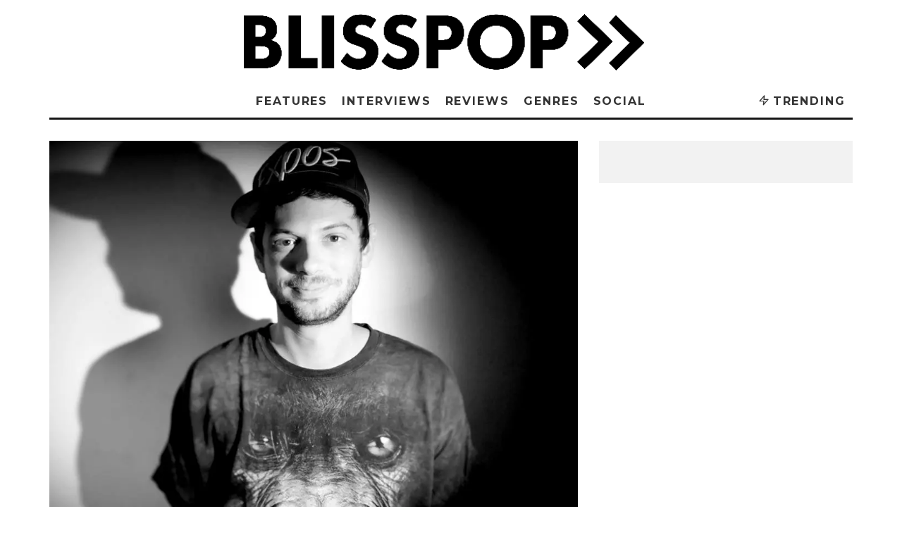

--- FILE ---
content_type: text/html; charset=UTF-8
request_url: https://blisspop.com/fidelity-kastrow-full-moon-falcon-sacha-robotti-bird-of-prey-remix/
body_size: 20131
content:
<!DOCTYPE html>
<html lang="en-US">
<head>
	<meta charset="UTF-8">
			<meta name="viewport" content="width=device-width, height=device-height, initial-scale=1.0, minimum-scale=1.0">
		<link rel="profile" href="http://gmpg.org/xfn/11">
	<meta name='robots' content='index, follow, max-image-preview:large, max-snippet:-1, max-video-preview:-1' />

	<!-- This site is optimized with the Yoast SEO plugin v26.8 - https://yoast.com/product/yoast-seo-wordpress/ -->
	<title>Fidelity Kastrow - Full Moon Falcon (Sacha Robotti Bird of Prey Remix) - Blisspop</title>
	<link rel="canonical" href="https://blisspop.com/fidelity-kastrow-full-moon-falcon-sacha-robotti-bird-of-prey-remix/" />
	<meta property="og:locale" content="en_US" />
	<meta property="og:type" content="article" />
	<meta property="og:title" content="Fidelity Kastrow - Full Moon Falcon (Sacha Robotti Bird of Prey Remix) - Blisspop" />
	<meta property="og:description" content="Sacha Robotti, who you might be familiar with through his duo Robosonic, has an amazing remix forthcoming onÂ Sisyphon on the 21st of this month. Sacha took Fidelity Kastrow&#8216;s dark techno track &#8220;Full Moon Falcon&#8221; and picked up the tempo a bit. He plays around with the arpeggio melody from the original and created a pumping bass house/techno banger. Super excited for this one to come out on Monday, but in the meantime give the whole release a listenÂ https://soundcloud.com/sisyphon/sets/sisy004 [soundcloud url=&#8221;https://api.soundcloud.com/tracks/223076753&#8243; [&hellip;]" />
	<meta property="og:url" content="https://blisspop.com/fidelity-kastrow-full-moon-falcon-sacha-robotti-bird-of-prey-remix/" />
	<meta property="og:site_name" content="Blisspop" />
	<meta property="article:publisher" content="https://www.facebook.com/blisspop" />
	<meta property="article:published_time" content="2015-09-19T07:24:34+00:00" />
	<meta property="og:image" content="https://blisspop.com/wp-content/uploads/2015/09/36306_500083566676121_1848823672_n.jpg" />
	<meta property="og:image:width" content="960" />
	<meta property="og:image:height" content="960" />
	<meta property="og:image:type" content="image/jpeg" />
	<meta name="author" content="Chris Kennedy" />
	<meta name="twitter:label1" content="Written by" />
	<meta name="twitter:data1" content="Chris Kennedy" />
	<meta name="twitter:label2" content="Est. reading time" />
	<meta name="twitter:data2" content="1 minute" />
	<script type="application/ld+json" class="yoast-schema-graph">{"@context":"https://schema.org","@graph":[{"@type":"Article","@id":"https://blisspop.com/fidelity-kastrow-full-moon-falcon-sacha-robotti-bird-of-prey-remix/#article","isPartOf":{"@id":"https://blisspop.com/fidelity-kastrow-full-moon-falcon-sacha-robotti-bird-of-prey-remix/"},"author":{"name":"Chris Kennedy","@id":"https://blisspop.com/#/schema/person/34d287f9d974dcd0c44837c92745a873"},"headline":"Fidelity Kastrow &#8211; Full Moon Falcon (Sacha Robotti Bird of Prey Remix)","datePublished":"2015-09-19T07:24:34+00:00","mainEntityOfPage":{"@id":"https://blisspop.com/fidelity-kastrow-full-moon-falcon-sacha-robotti-bird-of-prey-remix/"},"wordCount":133,"image":{"@id":"https://blisspop.com/fidelity-kastrow-full-moon-falcon-sacha-robotti-bird-of-prey-remix/#primaryimage"},"thumbnailUrl":"https://i0.wp.com/blisspop.com/wp-content/uploads/2015/09/36306_500083566676121_1848823672_n.jpg?fit=960%2C960&ssl=1","keywords":["Sacha Robotti","Sisyphon"],"articleSection":["House","New music","Remixes","Techno"],"inLanguage":"en-US"},{"@type":"WebPage","@id":"https://blisspop.com/fidelity-kastrow-full-moon-falcon-sacha-robotti-bird-of-prey-remix/","url":"https://blisspop.com/fidelity-kastrow-full-moon-falcon-sacha-robotti-bird-of-prey-remix/","name":"Fidelity Kastrow - Full Moon Falcon (Sacha Robotti Bird of Prey Remix) - Blisspop","isPartOf":{"@id":"https://blisspop.com/#website"},"primaryImageOfPage":{"@id":"https://blisspop.com/fidelity-kastrow-full-moon-falcon-sacha-robotti-bird-of-prey-remix/#primaryimage"},"image":{"@id":"https://blisspop.com/fidelity-kastrow-full-moon-falcon-sacha-robotti-bird-of-prey-remix/#primaryimage"},"thumbnailUrl":"https://i0.wp.com/blisspop.com/wp-content/uploads/2015/09/36306_500083566676121_1848823672_n.jpg?fit=960%2C960&ssl=1","datePublished":"2015-09-19T07:24:34+00:00","author":{"@id":"https://blisspop.com/#/schema/person/34d287f9d974dcd0c44837c92745a873"},"breadcrumb":{"@id":"https://blisspop.com/fidelity-kastrow-full-moon-falcon-sacha-robotti-bird-of-prey-remix/#breadcrumb"},"inLanguage":"en-US","potentialAction":[{"@type":"ReadAction","target":["https://blisspop.com/fidelity-kastrow-full-moon-falcon-sacha-robotti-bird-of-prey-remix/"]}]},{"@type":"ImageObject","inLanguage":"en-US","@id":"https://blisspop.com/fidelity-kastrow-full-moon-falcon-sacha-robotti-bird-of-prey-remix/#primaryimage","url":"https://i0.wp.com/blisspop.com/wp-content/uploads/2015/09/36306_500083566676121_1848823672_n.jpg?fit=960%2C960&ssl=1","contentUrl":"https://i0.wp.com/blisspop.com/wp-content/uploads/2015/09/36306_500083566676121_1848823672_n.jpg?fit=960%2C960&ssl=1","width":960,"height":960},{"@type":"BreadcrumbList","@id":"https://blisspop.com/fidelity-kastrow-full-moon-falcon-sacha-robotti-bird-of-prey-remix/#breadcrumb","itemListElement":[{"@type":"ListItem","position":1,"name":"Home","item":"https://blisspop.com/"},{"@type":"ListItem","position":2,"name":"Fidelity Kastrow &#8211; Full Moon Falcon (Sacha Robotti Bird of Prey Remix)"}]},{"@type":"WebSite","@id":"https://blisspop.com/#website","url":"https://blisspop.com/","name":"Blisspop","description":"Dance music website covering house, disco, chill out, electronic, and all the sounds between. Operating since 2000.","potentialAction":[{"@type":"SearchAction","target":{"@type":"EntryPoint","urlTemplate":"https://blisspop.com/?s={search_term_string}"},"query-input":{"@type":"PropertyValueSpecification","valueRequired":true,"valueName":"search_term_string"}}],"inLanguage":"en-US"},{"@type":"Person","@id":"https://blisspop.com/#/schema/person/34d287f9d974dcd0c44837c92745a873","name":"Chris Kennedy","image":{"@type":"ImageObject","inLanguage":"en-US","@id":"https://blisspop.com/#/schema/person/image/","url":"https://secure.gravatar.com/avatar/1a318a3c4814dfc7937b971bd6c939519c346280154b8656d7e5b6f09f51c91e?s=96&d=retro&r=g","contentUrl":"https://secure.gravatar.com/avatar/1a318a3c4814dfc7937b971bd6c939519c346280154b8656d7e5b6f09f51c91e?s=96&d=retro&r=g","caption":"Chris Kennedy"},"url":"https://blisspop.com/author/kennedy/"}]}</script>
	<!-- / Yoast SEO plugin. -->


<link rel='dns-prefetch' href='//stats.wp.com' />
<link rel='dns-prefetch' href='//fonts.googleapis.com' />
<link rel='preconnect' href='//i0.wp.com' />
<link rel='preconnect' href='//c0.wp.com' />
<link rel="alternate" type="application/rss+xml" title="Blisspop &raquo; Feed" href="https://blisspop.com/feed/" />
<link rel="alternate" type="application/rss+xml" title="Blisspop &raquo; Comments Feed" href="https://blisspop.com/comments/feed/" />
<link rel="alternate" title="oEmbed (JSON)" type="application/json+oembed" href="https://blisspop.com/wp-json/oembed/1.0/embed?url=https%3A%2F%2Fblisspop.com%2Ffidelity-kastrow-full-moon-falcon-sacha-robotti-bird-of-prey-remix%2F" />
<link rel="alternate" title="oEmbed (XML)" type="text/xml+oembed" href="https://blisspop.com/wp-json/oembed/1.0/embed?url=https%3A%2F%2Fblisspop.com%2Ffidelity-kastrow-full-moon-falcon-sacha-robotti-bird-of-prey-remix%2F&#038;format=xml" />
<style id='wp-img-auto-sizes-contain-inline-css' type='text/css'>
img:is([sizes=auto i],[sizes^="auto," i]){contain-intrinsic-size:3000px 1500px}
/*# sourceURL=wp-img-auto-sizes-contain-inline-css */
</style>
<link rel='stylesheet' id='jetpack_related-posts-css' href='https://c0.wp.com/p/jetpack/15.3.1/modules/related-posts/related-posts.css' type='text/css' media='all' />
<style id='wp-emoji-styles-inline-css' type='text/css'>

	img.wp-smiley, img.emoji {
		display: inline !important;
		border: none !important;
		box-shadow: none !important;
		height: 1em !important;
		width: 1em !important;
		margin: 0 0.07em !important;
		vertical-align: -0.1em !important;
		background: none !important;
		padding: 0 !important;
	}
/*# sourceURL=wp-emoji-styles-inline-css */
</style>
<style id='wp-block-library-inline-css' type='text/css'>
:root{--wp-block-synced-color:#7a00df;--wp-block-synced-color--rgb:122,0,223;--wp-bound-block-color:var(--wp-block-synced-color);--wp-editor-canvas-background:#ddd;--wp-admin-theme-color:#007cba;--wp-admin-theme-color--rgb:0,124,186;--wp-admin-theme-color-darker-10:#006ba1;--wp-admin-theme-color-darker-10--rgb:0,107,160.5;--wp-admin-theme-color-darker-20:#005a87;--wp-admin-theme-color-darker-20--rgb:0,90,135;--wp-admin-border-width-focus:2px}@media (min-resolution:192dpi){:root{--wp-admin-border-width-focus:1.5px}}.wp-element-button{cursor:pointer}:root .has-very-light-gray-background-color{background-color:#eee}:root .has-very-dark-gray-background-color{background-color:#313131}:root .has-very-light-gray-color{color:#eee}:root .has-very-dark-gray-color{color:#313131}:root .has-vivid-green-cyan-to-vivid-cyan-blue-gradient-background{background:linear-gradient(135deg,#00d084,#0693e3)}:root .has-purple-crush-gradient-background{background:linear-gradient(135deg,#34e2e4,#4721fb 50%,#ab1dfe)}:root .has-hazy-dawn-gradient-background{background:linear-gradient(135deg,#faaca8,#dad0ec)}:root .has-subdued-olive-gradient-background{background:linear-gradient(135deg,#fafae1,#67a671)}:root .has-atomic-cream-gradient-background{background:linear-gradient(135deg,#fdd79a,#004a59)}:root .has-nightshade-gradient-background{background:linear-gradient(135deg,#330968,#31cdcf)}:root .has-midnight-gradient-background{background:linear-gradient(135deg,#020381,#2874fc)}:root{--wp--preset--font-size--normal:16px;--wp--preset--font-size--huge:42px}.has-regular-font-size{font-size:1em}.has-larger-font-size{font-size:2.625em}.has-normal-font-size{font-size:var(--wp--preset--font-size--normal)}.has-huge-font-size{font-size:var(--wp--preset--font-size--huge)}.has-text-align-center{text-align:center}.has-text-align-left{text-align:left}.has-text-align-right{text-align:right}.has-fit-text{white-space:nowrap!important}#end-resizable-editor-section{display:none}.aligncenter{clear:both}.items-justified-left{justify-content:flex-start}.items-justified-center{justify-content:center}.items-justified-right{justify-content:flex-end}.items-justified-space-between{justify-content:space-between}.screen-reader-text{border:0;clip-path:inset(50%);height:1px;margin:-1px;overflow:hidden;padding:0;position:absolute;width:1px;word-wrap:normal!important}.screen-reader-text:focus{background-color:#ddd;clip-path:none;color:#444;display:block;font-size:1em;height:auto;left:5px;line-height:normal;padding:15px 23px 14px;text-decoration:none;top:5px;width:auto;z-index:100000}html :where(.has-border-color){border-style:solid}html :where([style*=border-top-color]){border-top-style:solid}html :where([style*=border-right-color]){border-right-style:solid}html :where([style*=border-bottom-color]){border-bottom-style:solid}html :where([style*=border-left-color]){border-left-style:solid}html :where([style*=border-width]){border-style:solid}html :where([style*=border-top-width]){border-top-style:solid}html :where([style*=border-right-width]){border-right-style:solid}html :where([style*=border-bottom-width]){border-bottom-style:solid}html :where([style*=border-left-width]){border-left-style:solid}html :where(img[class*=wp-image-]){height:auto;max-width:100%}:where(figure){margin:0 0 1em}html :where(.is-position-sticky){--wp-admin--admin-bar--position-offset:var(--wp-admin--admin-bar--height,0px)}@media screen and (max-width:600px){html :where(.is-position-sticky){--wp-admin--admin-bar--position-offset:0px}}

/*# sourceURL=wp-block-library-inline-css */
</style><style id='global-styles-inline-css' type='text/css'>
:root{--wp--preset--aspect-ratio--square: 1;--wp--preset--aspect-ratio--4-3: 4/3;--wp--preset--aspect-ratio--3-4: 3/4;--wp--preset--aspect-ratio--3-2: 3/2;--wp--preset--aspect-ratio--2-3: 2/3;--wp--preset--aspect-ratio--16-9: 16/9;--wp--preset--aspect-ratio--9-16: 9/16;--wp--preset--color--black: #000000;--wp--preset--color--cyan-bluish-gray: #abb8c3;--wp--preset--color--white: #ffffff;--wp--preset--color--pale-pink: #f78da7;--wp--preset--color--vivid-red: #cf2e2e;--wp--preset--color--luminous-vivid-orange: #ff6900;--wp--preset--color--luminous-vivid-amber: #fcb900;--wp--preset--color--light-green-cyan: #7bdcb5;--wp--preset--color--vivid-green-cyan: #00d084;--wp--preset--color--pale-cyan-blue: #8ed1fc;--wp--preset--color--vivid-cyan-blue: #0693e3;--wp--preset--color--vivid-purple: #9b51e0;--wp--preset--gradient--vivid-cyan-blue-to-vivid-purple: linear-gradient(135deg,rgb(6,147,227) 0%,rgb(155,81,224) 100%);--wp--preset--gradient--light-green-cyan-to-vivid-green-cyan: linear-gradient(135deg,rgb(122,220,180) 0%,rgb(0,208,130) 100%);--wp--preset--gradient--luminous-vivid-amber-to-luminous-vivid-orange: linear-gradient(135deg,rgb(252,185,0) 0%,rgb(255,105,0) 100%);--wp--preset--gradient--luminous-vivid-orange-to-vivid-red: linear-gradient(135deg,rgb(255,105,0) 0%,rgb(207,46,46) 100%);--wp--preset--gradient--very-light-gray-to-cyan-bluish-gray: linear-gradient(135deg,rgb(238,238,238) 0%,rgb(169,184,195) 100%);--wp--preset--gradient--cool-to-warm-spectrum: linear-gradient(135deg,rgb(74,234,220) 0%,rgb(151,120,209) 20%,rgb(207,42,186) 40%,rgb(238,44,130) 60%,rgb(251,105,98) 80%,rgb(254,248,76) 100%);--wp--preset--gradient--blush-light-purple: linear-gradient(135deg,rgb(255,206,236) 0%,rgb(152,150,240) 100%);--wp--preset--gradient--blush-bordeaux: linear-gradient(135deg,rgb(254,205,165) 0%,rgb(254,45,45) 50%,rgb(107,0,62) 100%);--wp--preset--gradient--luminous-dusk: linear-gradient(135deg,rgb(255,203,112) 0%,rgb(199,81,192) 50%,rgb(65,88,208) 100%);--wp--preset--gradient--pale-ocean: linear-gradient(135deg,rgb(255,245,203) 0%,rgb(182,227,212) 50%,rgb(51,167,181) 100%);--wp--preset--gradient--electric-grass: linear-gradient(135deg,rgb(202,248,128) 0%,rgb(113,206,126) 100%);--wp--preset--gradient--midnight: linear-gradient(135deg,rgb(2,3,129) 0%,rgb(40,116,252) 100%);--wp--preset--font-size--small: 13px;--wp--preset--font-size--medium: 20px;--wp--preset--font-size--large: 36px;--wp--preset--font-size--x-large: 42px;--wp--preset--spacing--20: 0.44rem;--wp--preset--spacing--30: 0.67rem;--wp--preset--spacing--40: 1rem;--wp--preset--spacing--50: 1.5rem;--wp--preset--spacing--60: 2.25rem;--wp--preset--spacing--70: 3.38rem;--wp--preset--spacing--80: 5.06rem;--wp--preset--shadow--natural: 6px 6px 9px rgba(0, 0, 0, 0.2);--wp--preset--shadow--deep: 12px 12px 50px rgba(0, 0, 0, 0.4);--wp--preset--shadow--sharp: 6px 6px 0px rgba(0, 0, 0, 0.2);--wp--preset--shadow--outlined: 6px 6px 0px -3px rgb(255, 255, 255), 6px 6px rgb(0, 0, 0);--wp--preset--shadow--crisp: 6px 6px 0px rgb(0, 0, 0);}:where(.is-layout-flex){gap: 0.5em;}:where(.is-layout-grid){gap: 0.5em;}body .is-layout-flex{display: flex;}.is-layout-flex{flex-wrap: wrap;align-items: center;}.is-layout-flex > :is(*, div){margin: 0;}body .is-layout-grid{display: grid;}.is-layout-grid > :is(*, div){margin: 0;}:where(.wp-block-columns.is-layout-flex){gap: 2em;}:where(.wp-block-columns.is-layout-grid){gap: 2em;}:where(.wp-block-post-template.is-layout-flex){gap: 1.25em;}:where(.wp-block-post-template.is-layout-grid){gap: 1.25em;}.has-black-color{color: var(--wp--preset--color--black) !important;}.has-cyan-bluish-gray-color{color: var(--wp--preset--color--cyan-bluish-gray) !important;}.has-white-color{color: var(--wp--preset--color--white) !important;}.has-pale-pink-color{color: var(--wp--preset--color--pale-pink) !important;}.has-vivid-red-color{color: var(--wp--preset--color--vivid-red) !important;}.has-luminous-vivid-orange-color{color: var(--wp--preset--color--luminous-vivid-orange) !important;}.has-luminous-vivid-amber-color{color: var(--wp--preset--color--luminous-vivid-amber) !important;}.has-light-green-cyan-color{color: var(--wp--preset--color--light-green-cyan) !important;}.has-vivid-green-cyan-color{color: var(--wp--preset--color--vivid-green-cyan) !important;}.has-pale-cyan-blue-color{color: var(--wp--preset--color--pale-cyan-blue) !important;}.has-vivid-cyan-blue-color{color: var(--wp--preset--color--vivid-cyan-blue) !important;}.has-vivid-purple-color{color: var(--wp--preset--color--vivid-purple) !important;}.has-black-background-color{background-color: var(--wp--preset--color--black) !important;}.has-cyan-bluish-gray-background-color{background-color: var(--wp--preset--color--cyan-bluish-gray) !important;}.has-white-background-color{background-color: var(--wp--preset--color--white) !important;}.has-pale-pink-background-color{background-color: var(--wp--preset--color--pale-pink) !important;}.has-vivid-red-background-color{background-color: var(--wp--preset--color--vivid-red) !important;}.has-luminous-vivid-orange-background-color{background-color: var(--wp--preset--color--luminous-vivid-orange) !important;}.has-luminous-vivid-amber-background-color{background-color: var(--wp--preset--color--luminous-vivid-amber) !important;}.has-light-green-cyan-background-color{background-color: var(--wp--preset--color--light-green-cyan) !important;}.has-vivid-green-cyan-background-color{background-color: var(--wp--preset--color--vivid-green-cyan) !important;}.has-pale-cyan-blue-background-color{background-color: var(--wp--preset--color--pale-cyan-blue) !important;}.has-vivid-cyan-blue-background-color{background-color: var(--wp--preset--color--vivid-cyan-blue) !important;}.has-vivid-purple-background-color{background-color: var(--wp--preset--color--vivid-purple) !important;}.has-black-border-color{border-color: var(--wp--preset--color--black) !important;}.has-cyan-bluish-gray-border-color{border-color: var(--wp--preset--color--cyan-bluish-gray) !important;}.has-white-border-color{border-color: var(--wp--preset--color--white) !important;}.has-pale-pink-border-color{border-color: var(--wp--preset--color--pale-pink) !important;}.has-vivid-red-border-color{border-color: var(--wp--preset--color--vivid-red) !important;}.has-luminous-vivid-orange-border-color{border-color: var(--wp--preset--color--luminous-vivid-orange) !important;}.has-luminous-vivid-amber-border-color{border-color: var(--wp--preset--color--luminous-vivid-amber) !important;}.has-light-green-cyan-border-color{border-color: var(--wp--preset--color--light-green-cyan) !important;}.has-vivid-green-cyan-border-color{border-color: var(--wp--preset--color--vivid-green-cyan) !important;}.has-pale-cyan-blue-border-color{border-color: var(--wp--preset--color--pale-cyan-blue) !important;}.has-vivid-cyan-blue-border-color{border-color: var(--wp--preset--color--vivid-cyan-blue) !important;}.has-vivid-purple-border-color{border-color: var(--wp--preset--color--vivid-purple) !important;}.has-vivid-cyan-blue-to-vivid-purple-gradient-background{background: var(--wp--preset--gradient--vivid-cyan-blue-to-vivid-purple) !important;}.has-light-green-cyan-to-vivid-green-cyan-gradient-background{background: var(--wp--preset--gradient--light-green-cyan-to-vivid-green-cyan) !important;}.has-luminous-vivid-amber-to-luminous-vivid-orange-gradient-background{background: var(--wp--preset--gradient--luminous-vivid-amber-to-luminous-vivid-orange) !important;}.has-luminous-vivid-orange-to-vivid-red-gradient-background{background: var(--wp--preset--gradient--luminous-vivid-orange-to-vivid-red) !important;}.has-very-light-gray-to-cyan-bluish-gray-gradient-background{background: var(--wp--preset--gradient--very-light-gray-to-cyan-bluish-gray) !important;}.has-cool-to-warm-spectrum-gradient-background{background: var(--wp--preset--gradient--cool-to-warm-spectrum) !important;}.has-blush-light-purple-gradient-background{background: var(--wp--preset--gradient--blush-light-purple) !important;}.has-blush-bordeaux-gradient-background{background: var(--wp--preset--gradient--blush-bordeaux) !important;}.has-luminous-dusk-gradient-background{background: var(--wp--preset--gradient--luminous-dusk) !important;}.has-pale-ocean-gradient-background{background: var(--wp--preset--gradient--pale-ocean) !important;}.has-electric-grass-gradient-background{background: var(--wp--preset--gradient--electric-grass) !important;}.has-midnight-gradient-background{background: var(--wp--preset--gradient--midnight) !important;}.has-small-font-size{font-size: var(--wp--preset--font-size--small) !important;}.has-medium-font-size{font-size: var(--wp--preset--font-size--medium) !important;}.has-large-font-size{font-size: var(--wp--preset--font-size--large) !important;}.has-x-large-font-size{font-size: var(--wp--preset--font-size--x-large) !important;}
/*# sourceURL=global-styles-inline-css */
</style>

<style id='classic-theme-styles-inline-css' type='text/css'>
/*! This file is auto-generated */
.wp-block-button__link{color:#fff;background-color:#32373c;border-radius:9999px;box-shadow:none;text-decoration:none;padding:calc(.667em + 2px) calc(1.333em + 2px);font-size:1.125em}.wp-block-file__button{background:#32373c;color:#fff;text-decoration:none}
/*# sourceURL=/wp-includes/css/classic-themes.min.css */
</style>
<link rel='stylesheet' id='codetipi-15zine-style-css' href='https://blisspop.com/wp-content/themes/15zine/assets/css/style.min.css?ver=3.3.9.8' type='text/css' media='all' />
<style id='codetipi-15zine-style-inline-css' type='text/css'>
.link-color-wrap > * > a,.link-color-wrap > * > ul a{ color: #1e1e1e;}.link-color-wrap > * > a:hover,.link-color-wrap > * > ul a:hover{ color: #555;}body{ color: #2e2e2e;}.site-footer{ color: #fff;}body{font-size:14px;font-weight:400;line-height:1.6;text-transform:none;}.excerpt{font-size:14px;font-weight:400;line-height:1.6;text-transform:none;}.preview-thumbnail .title, .preview-review .title{font-size:14px;font-weight:700;letter-spacing:0.1em;line-height:1.3;text-transform:uppercase;}.byline{font-size:10px;font-weight:700;letter-spacing:0.1em;line-height:1.3;text-transform:uppercase;}.tipi-button, .button__back__home{font-size:14px;font-weight:700;letter-spacing:0.1em;text-transform:uppercase;}.breadcrumbs{font-size:11px;font-weight:400;letter-spacing:0.1em;text-transform:none;}.secondary-menu-wrap{font-size:14px;font-weight:700;letter-spacing:0.1em;line-height:1;text-transform:uppercase;}.preview-slider.title-s .title{font-size:14px;font-weight:700;letter-spacing:0.1em;line-height:1.3;text-transform:uppercase;}.preview-slider.title-m .title{font-size:14px;font-weight:700;letter-spacing:0.1em;line-height:1.3;text-transform:uppercase;}.preview-slider.title-l .title{font-size:14px;font-weight:700;letter-spacing:0.1em;line-height:1.3;text-transform:uppercase;}.preview-slider.title-xl .title{font-size:14px;font-weight:700;letter-spacing:0.1em;line-height:1.3;text-transform:uppercase;}.preview-grid.title-s .title{font-size:14px;font-weight:700;letter-spacing:0.1em;line-height:1.3;text-transform:uppercase;}.preview-grid.title-m .title{font-size:14px;font-weight:700;letter-spacing:0.1em;line-height:1.3;text-transform:uppercase;}.preview-grid.title-l .title{font-size:14px;font-weight:700;letter-spacing:0.1em;line-height:1.3;text-transform:uppercase;}.preview-classic .title{font-size:14px;font-weight:700;letter-spacing:0.1em;line-height:1.3;text-transform:uppercase;}.preview-2 .title{font-size:14px;font-weight:700;letter-spacing:0.1em;line-height:1.3;text-transform:uppercase;}.entry-content blockquote, .entry-content .wp-block-pullquote p{font-size:18px;font-weight:400;line-height:1.5;text-transform:none;}.hero-wrap .caption, .gallery-block__wrap .caption{font-size:10px;font-weight:400;line-height:1.2;text-transform:none;}.main-navigation{font-size:14px;font-weight:700;letter-spacing:0.12em;line-height:1;text-transform:uppercase;}.hero-meta.tipi-s-typo .title{font-size:18px;font-weight:700;letter-spacing:0.1em;line-height:1.3;text-transform:uppercase;}.hero-meta.tipi-m-typo .title{font-size:18px;font-weight:700;letter-spacing:0.1em;line-height:1.3;text-transform:uppercase;}.hero-meta.tipi-l-typo .title{font-size:18px;font-weight:700;letter-spacing:0.1em;line-height:1.3;text-transform:uppercase;}.entry-content h1{font-size:18px;font-weight:700;letter-spacing:0.1em;line-height:1.3;text-transform:uppercase;}.entry-content h2{font-size:18px;font-weight:700;letter-spacing:0.1em;line-height:1.3;text-transform:uppercase;}.entry-content h3{font-size:14px;font-weight:700;letter-spacing:0.1em;line-height:1.3;text-transform:uppercase;}.entry-content h4{font-size:14px;font-weight:700;letter-spacing:0.1em;line-height:1.3;text-transform:uppercase;}.entry-content h5{font-size:14px;font-weight:700;letter-spacing:0.1em;line-height:1.3;text-transform:uppercase;}.widget-title{font-size:14px;font-weight:700;letter-spacing:0.1em;line-height:1.3;text-transform:uppercase;}.block-title-wrap .title{font-size:18px;font-weight:700;letter-spacing:0.1em;line-height:1.2;text-transform:uppercase;}.block-subtitle{font-size:15px;font-weight:700;letter-spacing:0.1em;line-height:1.3;text-transform:uppercase;}.preview-classic { padding-bottom: 30px; }.block-wrap-classic .block ~ .block .preview-1:first-child { padding-top: 30px; }.preview-thumbnail { padding-bottom: 20px; }.codetipi-15zine-widget .preview-thumbnail { padding-bottom: 15px; }.preview-classic{ border-bottom:1px dotted #f2f2f2;}.preview-classic { margin-bottom: 30px; }.block-wrap-bs-62 .block ~ .block, .block-wrap-classic .block ~ .block .preview-1:first-child { margin-top: 30px; }.block-wrap-classic .block ~ .block .preview-1:first-child{ border-top:1px dotted #f2f2f2;}.preview-classic { margin-bottom: 30px; }.block-wrap-bs-62 .block ~ .block, .block-wrap-classic .block ~ .block .preview-1:first-child { margin-top: 30px; }.preview-thumbnail{ border-bottom:1px dotted #f2f2f2;}.preview-thumbnail { margin-bottom: 20px; }.codetipi-15zine-widget .preview-thumbnail { margin-bottom: 15px; }.main-menu-logo img { width: 110px; }.mm-submenu-2 .mm-51 .menu-wrap > .sub-menu > li > a { color: #f2c231; }.cb-review-box .cb-bar .cb-overlay span { background: #f9db32; }.cb-review-box i { color: #f9db32; }.preview-slider.tile-overlay--1:after, .preview-slider.tile-overlay--2 .meta:after { opacity: 0.25; }.preview-grid.tile-overlay--1:after, .preview-grid.tile-overlay--2 .meta:after { opacity: 0.25; }.main-navigation-border { border-bottom-color: #161616; }.cb-mm-on.cb-menu-light #cb-nav-bar .cb-main-nav > li:hover, .cb-mm-on.cb-menu-dark #cb-nav-bar .cb-main-nav > li:hover { background: #222; }body {}body, #respond, .cb-font-body, .font-b { font-family: 'Raleway',sans-serif; }h1, h2, h3, h4, h5, h6, .cb-font-header, .font-h, #bbp-user-navigation, .cb-byline, .product_meta, .price, .woocommerce-review-link, .cart_item, .cart-collaterals .cart_totals th { font-family: 'Montserrat',sans-serif }.main-menu > li > a, .main-menu-wrap .menu-icons > li > a {
		padding-top: 15px;
		padding-bottom: 15px;
	}.secondary-menu-wrap .menu-icons > li > a, .secondary-menu-wrap .secondary-menu > li > a {
		padding-top: 15px;
		padding-bottom: 15px;
	}.site-mob-header:not(.site-mob-header-11) .header-padding .logo-main-wrap, .site-mob-header:not(.site-mob-header-11) .header-padding .icons-wrap a, .site-mob-header-11 .header-padding {
		padding-top: 20px;
		padding-bottom: 20px;
	}.grid-spacing { border-top-width: 3px; }@media only screen and (min-width: 481px) {.block-wrap-slider:not(.block-wrap-51) .slider-spacing { margin-right: 3px;}.block--feature.block-wrap-slider .block-inner-style { padding-top: 3px;}}@media only screen and (min-width: 768px) {.grid-spacing { border-right-width: 3px; }.block-wrap-55 .slide { margin-right: 3px!important; }.block-wrap-grid:not(.block-wrap-81) .block { width: calc( 100% + 3px ); }.preview-slider.tile-overlay--1:hover:after, .preview-slider.tile-overlay--2.tile-overlay--gradient:hover:after, .preview-slider.tile-overlay--2:hover .meta:after { opacity: 0.75 ; }.preview-grid.tile-overlay--1:hover:after, .preview-grid.tile-overlay--2.tile-overlay--gradient:hover:after, .preview-grid.tile-overlay--2:hover .meta:after { opacity: 0.75 ; }}@media only screen and (min-width: 1020px) {.site-header .header-padding {
		padding-top: 20px;
		padding-bottom: 20px;
	}body{font-size:18px;}.excerpt{font-size:16px;}.tipi-button, .button__back__home{font-size:12px;}.secondary-menu-wrap{font-size:12px;}.preview-slider.title-s .title{font-size:16px;}.preview-slider.title-m .title{font-size:16px;}.preview-slider.title-l .title{font-size:32px;}.preview-slider.title-xl .title{font-size:38px;}.preview-grid.title-s .title{font-size:16px;}.preview-grid.title-m .title{font-size:16px;}.preview-grid.title-l .title{font-size:32px;}.preview-classic .title{font-size:20px;}.preview-2 .title{font-size:22px;}.entry-content blockquote, .entry-content .wp-block-pullquote p{font-size:30px;}.main-navigation{font-size:16px;}.hero-meta.tipi-s-typo .title{font-size:30px;}.hero-meta.tipi-m-typo .title{font-size:40px;}.hero-meta.tipi-l-typo .title{font-size:50px;}.entry-content h1{font-size:50px;}.entry-content h2{font-size:30px;}.entry-content h3{font-size:24px;}.entry-content h4{font-size:20px;}.entry-content h5{font-size:18px;}.widget-title{font-size:20px;}.block-title-wrap .title{font-size:36px;}}
/*# sourceURL=codetipi-15zine-style-inline-css */
</style>
<link rel='stylesheet' id='codetipi-15zine-fonts-css' href='https://fonts.googleapis.com/css?family=Montserrat%3A400%2C700%7CRaleway%3A400%2C700&#038;display=swap' type='text/css' media='all' />
<link rel='stylesheet' id='swipebox-css' href='https://blisspop.com/wp-content/themes/15zine/assets/css/swipebox.min.css?ver=1.4.4' type='text/css' media='all' />
<link rel='stylesheet' id='login-with-ajax-css' href='https://blisspop.com/wp-content/plugins/login-with-ajax/templates/widget.css?ver=4.5.1' type='text/css' media='all' />
<link rel='stylesheet' id='sharedaddy-css' href='https://c0.wp.com/p/jetpack/15.3.1/modules/sharedaddy/sharing.css' type='text/css' media='all' />
<link rel='stylesheet' id='social-logos-css' href='https://c0.wp.com/p/jetpack/15.3.1/_inc/social-logos/social-logos.min.css' type='text/css' media='all' />
<script type="text/javascript" id="jetpack_related-posts-js-extra">
/* <![CDATA[ */
var related_posts_js_options = {"post_heading":"h4"};
//# sourceURL=jetpack_related-posts-js-extra
/* ]]> */
</script>
<script type="text/javascript" src="https://c0.wp.com/p/jetpack/15.3.1/_inc/build/related-posts/related-posts.min.js" id="jetpack_related-posts-js"></script>
<script type="text/javascript" src="https://c0.wp.com/c/6.9/wp-includes/js/jquery/jquery.min.js" id="jquery-core-js"></script>
<script type="text/javascript" src="https://c0.wp.com/c/6.9/wp-includes/js/jquery/jquery-migrate.min.js" id="jquery-migrate-js"></script>
<script type="text/javascript" id="login-with-ajax-js-extra">
/* <![CDATA[ */
var LWA = {"ajaxurl":"https://blisspop.com/wp-admin/admin-ajax.php","off":""};
//# sourceURL=login-with-ajax-js-extra
/* ]]> */
</script>
<script type="text/javascript" src="https://blisspop.com/wp-content/themes/15zine/plugins/login-with-ajax/login-with-ajax.js?ver=4.5.1" id="login-with-ajax-js"></script>
<script type="text/javascript" src="https://blisspop.com/wp-content/plugins/login-with-ajax/ajaxify/ajaxify.min.js?ver=4.5.1" id="login-with-ajax-ajaxify-js"></script>
<link rel="https://api.w.org/" href="https://blisspop.com/wp-json/" /><link rel="alternate" title="JSON" type="application/json" href="https://blisspop.com/wp-json/wp/v2/posts/14155" /><link rel="EditURI" type="application/rsd+xml" title="RSD" href="https://blisspop.com/xmlrpc.php?rsd" />

<link rel='shortlink' href='https://blisspop.com/?p=14155' />
<script type="text/javascript">
(function(url){
	if(/(?:Chrome\/26\.0\.1410\.63 Safari\/537\.31|WordfenceTestMonBot)/.test(navigator.userAgent)){ return; }
	var addEvent = function(evt, handler) {
		if (window.addEventListener) {
			document.addEventListener(evt, handler, false);
		} else if (window.attachEvent) {
			document.attachEvent('on' + evt, handler);
		}
	};
	var removeEvent = function(evt, handler) {
		if (window.removeEventListener) {
			document.removeEventListener(evt, handler, false);
		} else if (window.detachEvent) {
			document.detachEvent('on' + evt, handler);
		}
	};
	var evts = 'contextmenu dblclick drag dragend dragenter dragleave dragover dragstart drop keydown keypress keyup mousedown mousemove mouseout mouseover mouseup mousewheel scroll'.split(' ');
	var logHuman = function() {
		if (window.wfLogHumanRan) { return; }
		window.wfLogHumanRan = true;
		var wfscr = document.createElement('script');
		wfscr.type = 'text/javascript';
		wfscr.async = true;
		wfscr.src = url + '&r=' + Math.random();
		(document.getElementsByTagName('head')[0]||document.getElementsByTagName('body')[0]).appendChild(wfscr);
		for (var i = 0; i < evts.length; i++) {
			removeEvent(evts[i], logHuman);
		}
	};
	for (var i = 0; i < evts.length; i++) {
		addEvent(evts[i], logHuman);
	}
})('//blisspop.com/?wordfence_lh=1&hid=64607A38179F2E8850C22D71964F9824');
</script>	<style>img#wpstats{display:none}</style>
		<link rel="preload" type="font/woff2" as="font" href="https://blisspop.com/wp-content/themes/15zine/assets/css/15zine/codetipi-15zine.woff2?9oa0lg" crossorigin><link rel="dns-prefetch" href="//fonts.googleapis.com"><link rel="preconnect" href="https://fonts.gstatic.com/" crossorigin><link rel="icon" href="https://i0.wp.com/blisspop.com/wp-content/uploads/2017/02/cropped-BlisspopIcon1.jpg?fit=32%2C32&#038;ssl=1" sizes="32x32" />
<link rel="icon" href="https://i0.wp.com/blisspop.com/wp-content/uploads/2017/02/cropped-BlisspopIcon1.jpg?fit=192%2C192&#038;ssl=1" sizes="192x192" />
<link rel="apple-touch-icon" href="https://i0.wp.com/blisspop.com/wp-content/uploads/2017/02/cropped-BlisspopIcon1.jpg?fit=180%2C180&#038;ssl=1" />
<meta name="msapplication-TileImage" content="https://i0.wp.com/blisspop.com/wp-content/uploads/2017/02/cropped-BlisspopIcon1.jpg?fit=270%2C270&#038;ssl=1" />
<style id='codetipi-15zine-logo-inline-css' type='text/css'>
@media only screen and (min-width: 1200px) {.logo-main img{ display:inline-block; width:568px; height:80px;}}
/*# sourceURL=codetipi-15zine-logo-inline-css */
</style>
<style id='codetipi-15zine-mm-style-inline-css' type='text/css'>

			.main-menu-bar-color-1 .main-menu .mm-color.menu-item-15945.active > a,
			.main-menu-bar-color-1.mm-ani-0 .main-menu .mm-color.menu-item-15945:hover > a,
			.main-menu-bar-color-1 .main-menu .current-menu-item.menu-item-15945 > a
			{ background: #222; }.main-navigation .menu-item-15945 .menu-wrap > * { border-top-color: #222!important; }

			.main-menu-bar-color-1 .main-menu .mm-color.menu-item-14882.active > a,
			.main-menu-bar-color-1.mm-ani-0 .main-menu .mm-color.menu-item-14882:hover > a,
			.main-menu-bar-color-1 .main-menu .current-menu-item.menu-item-14882 > a
			{ background: #222; }.main-navigation .menu-item-14882 .menu-wrap > * { border-top-color: #222!important; }

			.main-menu-bar-color-1 .main-menu .mm-color.menu-item-14894.active > a,
			.main-menu-bar-color-1.mm-ani-0 .main-menu .mm-color.menu-item-14894:hover > a,
			.main-menu-bar-color-1 .main-menu .current-menu-item.menu-item-14894 > a
			{ background: #222; }.main-navigation .menu-item-14894 .menu-wrap > * { border-top-color: #222!important; }

			.main-menu-bar-color-1 .main-menu .mm-color.menu-item-14884.active > a,
			.main-menu-bar-color-1.mm-ani-0 .main-menu .mm-color.menu-item-14884:hover > a,
			.main-menu-bar-color-1 .main-menu .current-menu-item.menu-item-14884 > a
			{ background: #222; }.main-navigation .menu-item-14884 .menu-wrap > * { border-top-color: #222!important; }

			.main-menu-bar-color-1 .main-menu .mm-color.menu-item-14889.active > a,
			.main-menu-bar-color-1.mm-ani-0 .main-menu .mm-color.menu-item-14889:hover > a,
			.main-menu-bar-color-1 .main-menu .current-menu-item.menu-item-14889 > a
			{ background: #222; }.main-navigation .menu-item-14889 .menu-wrap > * { border-top-color: #222!important; }
/*# sourceURL=codetipi-15zine-mm-style-inline-css */
</style>
</head>
<body class="wp-singular post-template-default single single-post postid-14155 single-format-standard wp-theme-15zine mob-fi-tall  cb-body-light cb-footer-dark body-mob-header-1 site-mob-menu-a-4 site-mob-menu-1 mm-submenu-2">
			<div id="cb-outer-container" class="site">
		<header id="mobhead" class="site-header-block site-mob-header tipi-l-0 site-mob-header-1 sticky-menu-1 sticky-top site-skin-2"><div class="bg-area header-padding tipi-row side-spacing tipi-vertical-c">
	<ul class="menu-left icons-wrap tipi-vertical-c">
		<li class="codetipi-15zine-icon vertical-c"><a href="#" class="mob-tr-open" data-target="slide-menu"><i class="codetipi-15zine-i-menu" aria-hidden="true"></i></a></li>	</ul>
	<div class="logo-main-wrap logo-mob-wrap">
			</div>
	<ul class="menu-right icons-wrap tipi-vertical-c">
		<li class="codetipi-15zine-icon cb-icon-search cb-menu-icon vertical-c"><a href="#" data-title="Search" class="tipi-tip tipi-tip-b vertical-c modal-tr" data-type="search"><i class="codetipi-15zine-i-search" aria-hidden="true"></i></a></li>			</ul>
</div>
</header><!-- .site-mob-header --><div id="mob-line" class="tipi-l-0"></div>		<div id="cb-container" class="site-inner container clearfix">
<header id="masthead" class="site-header-block site-header clearfix site-header-2 header-skin-1 site-img-1 mm-ani-1 mm-skin-2 main-menu-skin-1 main-menu-width-3 main-menu-bar-color-1 wrap logo-only-when-stuck main-menu-c"><div class="bg-area">
			<div class="logo-main-wrap tipi-flex-lcr header-padding tipi-vertical-c tipi-flex-eq-height logo-main-wrap-center side-spacing">
			<div class="logo-main-wrap header-padding tipi-all-c"><div class="logo logo-main"><a href="https://blisspop.com" data-pin-nopin="true"><img src="https://blisspop.com/wp-content/uploads/2022/01/Blisspop-logo2016_ccexpress.png" srcset="https://blisspop.com/wp-content/uploads/2022/01/Blisspop-logo2016_ccexpress.png 2x" alt="220px by 80px blisspop logo" width="568" height="80"></a></div></div>					</div>
		<div class="background"></div></div>
</header><!-- .site-header --><div id="header-line"></div><nav id="cb-nav-bar" class="main-navigation cb-nav-bar-wrap nav-bar tipi-m-0-down clearfix site-skin-1 mm-ani-1 mm-skin-2 main-menu-bar-color-1 wrap side-spacing sticky-top sticky-menu sticky-menu-1 logo-only-when-stuck main-menu-c">
	<div class="menu-bg-area main-navigation-border">
		<div id="cb-main-menu" class="main-menu-wrap cb-nav-bar-wrap clearfix cb-font-header main-nav-wrap vertical-c side-spacing wrap">
			<div class="logo-menu-wrap logo-menu-wrap-placeholder"></div>			<ul id="menu-main-menu" class="main-menu nav cb-main-nav main-nav clearfix tipi-flex horizontal-menu">
				<li id="menu-item-15945" class="menu-item menu-item-type-taxonomy menu-item-object-category dropper drop-it mm-art mm-wrap-11 mm-wrap mm-color mm-sb-left menu-item-15945"><a href="https://blisspop.com/blog/post-types/features/" data-ppp="3" data-tid="2132"  data-term="category">Features</a><div class="menu mm-11 tipi-row side-spacing" data-mm="11"><div class="menu-wrap menu-wrap-more-10 tipi-flex"><div id="block-wrap-15945" class="block-wrap block-wrap-61 block-to-see block-wrap-classic clearfix ppl-m-3 ppl-s-3 block-css-15945 block--light" data-id="15945"><div class="block-inner-style"><div class="block-inner-box contents"><div class="block-title-wrap cb-module-header"><h2 class="block-title cb-module-title title">Features</h2><a href="https://blisspop.com/blog/post-types/features/" class="see-all">See All</a></div><div class="block">		<article class="preview-classic separation-border-style stack ani-base tipi-xs-12 preview-61 with-fi post-22159 post type-post status-publish format-standard has-post-thumbnail hentry category-dc category-electronic category-events category-features tag-930-club tag-electronic tag-events tag-manila-killa tag-u-street-music-hall-presents">
					<div class="cb-mask mask" style="background:#222;">
			<a href="https://blisspop.com/u-street-music-hall-presents-manila-killa-at-930-club/" class="mask-img">
				<img width="360" height="240" src="https://i0.wp.com/blisspop.com/wp-content/uploads/2022/10/5.jpeg?resize=360%2C240&amp;ssl=1" class="attachment-codetipi-15zine-360-240 size-codetipi-15zine-360-240 wp-post-image" alt="U Street Music Hall Presents Manila Killa at 9:30 Club" decoding="async" fetchpriority="high" srcset="https://i0.wp.com/blisspop.com/wp-content/uploads/2022/10/5.jpeg?resize=360%2C240&amp;ssl=1 360w, https://i0.wp.com/blisspop.com/wp-content/uploads/2022/10/5.jpeg?resize=720%2C480&amp;ssl=1 720w, https://i0.wp.com/blisspop.com/wp-content/uploads/2022/10/5.jpeg?zoom=3&amp;resize=360%2C240&amp;ssl=1 1080w" sizes="(max-width: 360px) 100vw, 360px" data-attachment-id="22161" data-permalink="https://blisspop.com/u-street-music-hall-presents-manila-killa-at-930-club/5-2/" data-orig-file="https://i0.wp.com/blisspop.com/wp-content/uploads/2022/10/5.jpeg?fit=1535%2C1315&amp;ssl=1" data-orig-size="1535,1315" data-comments-opened="0" data-image-meta="{&quot;aperture&quot;:&quot;0&quot;,&quot;credit&quot;:&quot;&quot;,&quot;camera&quot;:&quot;&quot;,&quot;caption&quot;:&quot;&quot;,&quot;created_timestamp&quot;:&quot;0&quot;,&quot;copyright&quot;:&quot;&quot;,&quot;focal_length&quot;:&quot;0&quot;,&quot;iso&quot;:&quot;0&quot;,&quot;shutter_speed&quot;:&quot;0&quot;,&quot;title&quot;:&quot;&quot;,&quot;orientation&quot;:&quot;0&quot;}" data-image-title="#5" data-image-description="" data-image-caption="&lt;p&gt;U Street Music Hall Presents: Manila Killa&lt;/p&gt;
" data-medium-file="https://i0.wp.com/blisspop.com/wp-content/uploads/2022/10/5.jpeg?fit=300%2C257&amp;ssl=1" data-large-file="https://i0.wp.com/blisspop.com/wp-content/uploads/2022/10/5.jpeg?fit=1024%2C877&amp;ssl=1" />			</a>
		</div>
						<div class="cb-meta cb-article-meta meta">
								<h2 class="title cb-post-title">
					<a href="https://blisspop.com/u-street-music-hall-presents-manila-killa-at-930-club/">
						U Street Music Hall Presents: Manila Killa at 9:30 Club					</a>
				</h2>
							</div>
		</article>
				<article class="preview-classic separation-border-style stack ani-base tipi-xs-12 preview-61 with-fi post-22120 post type-post status-publish format-standard has-post-thumbnail hentry category-dc category-electronic category-features category-house tag-dc tag-electronic tag-house tag-pride">
					<div class="cb-mask mask" style="background:#222;">
			<a href="https://blisspop.com/feature-producer-pride-celebrating-queer-electronic-artists%ef%bf%bc/" class="mask-img">
				<img width="360" height="240" src="https://i0.wp.com/blisspop.com/wp-content/uploads/2022/06/jiroe-matia-rengel-b9kh72kOcdM-unsplash-scaled.jpg?resize=360%2C240&amp;ssl=1" class="attachment-codetipi-15zine-360-240 size-codetipi-15zine-360-240 wp-post-image" alt="" decoding="async" srcset="https://i0.wp.com/blisspop.com/wp-content/uploads/2022/06/jiroe-matia-rengel-b9kh72kOcdM-unsplash-scaled.jpg?resize=360%2C240&amp;ssl=1 360w, https://i0.wp.com/blisspop.com/wp-content/uploads/2022/06/jiroe-matia-rengel-b9kh72kOcdM-unsplash-scaled.jpg?resize=720%2C480&amp;ssl=1 720w, https://i0.wp.com/blisspop.com/wp-content/uploads/2022/06/jiroe-matia-rengel-b9kh72kOcdM-unsplash-scaled.jpg?zoom=3&amp;resize=360%2C240&amp;ssl=1 1080w" sizes="(max-width: 360px) 100vw, 360px" data-attachment-id="22121" data-permalink="https://blisspop.com/feature-producer-pride-celebrating-queer-electronic-artists%ef%bf%bc/jiroe-matia-rengel-b9kh72kocdm-unsplash/" data-orig-file="https://i0.wp.com/blisspop.com/wp-content/uploads/2022/06/jiroe-matia-rengel-b9kh72kOcdM-unsplash-scaled.jpg?fit=2560%2C1922&amp;ssl=1" data-orig-size="2560,1922" data-comments-opened="0" data-image-meta="{&quot;aperture&quot;:&quot;0&quot;,&quot;credit&quot;:&quot;&quot;,&quot;camera&quot;:&quot;&quot;,&quot;caption&quot;:&quot;&quot;,&quot;created_timestamp&quot;:&quot;0&quot;,&quot;copyright&quot;:&quot;&quot;,&quot;focal_length&quot;:&quot;0&quot;,&quot;iso&quot;:&quot;0&quot;,&quot;shutter_speed&quot;:&quot;0&quot;,&quot;title&quot;:&quot;&quot;,&quot;orientation&quot;:&quot;0&quot;}" data-image-title="jiroe-matia-rengel-b9kh72kOcdM-unsplash" data-image-description="" data-image-caption="" data-medium-file="https://i0.wp.com/blisspop.com/wp-content/uploads/2022/06/jiroe-matia-rengel-b9kh72kOcdM-unsplash-scaled.jpg?fit=300%2C225&amp;ssl=1" data-large-file="https://i0.wp.com/blisspop.com/wp-content/uploads/2022/06/jiroe-matia-rengel-b9kh72kOcdM-unsplash-scaled.jpg?fit=1024%2C769&amp;ssl=1" />			</a>
		</div>
						<div class="cb-meta cb-article-meta meta">
								<h2 class="title cb-post-title">
					<a href="https://blisspop.com/feature-producer-pride-celebrating-queer-electronic-artists%ef%bf%bc/">
						Feature | Producer Pride: Celebrating Queer Electronic Artistsï¿¼					</a>
				</h2>
							</div>
		</article>
				<article class="preview-classic separation-border-style stack ani-base tipi-xs-12 preview-61 with-fi post-22050 post type-post status-publish format-standard has-post-thumbnail hentry category-editorial category-features category-playlists tag-electronic tag-latin-music tag-reggaeton">
					<div class="cb-mask mask" style="background:#222;">
			<a href="https://blisspop.com/feature-the-rise-of-electronic-reggaeton/" class="mask-img">
				<img width="360" height="240" src="https://i0.wp.com/blisspop.com/wp-content/uploads/2022/03/rodion-kutsaev-pVoEPpLw818-unsplash-1-scaled.jpg?resize=360%2C240&amp;ssl=1" class="attachment-codetipi-15zine-360-240 size-codetipi-15zine-360-240 wp-post-image" alt="Psychedelic Image Electro-Reggaeton Spotify Playlist" decoding="async" srcset="https://i0.wp.com/blisspop.com/wp-content/uploads/2022/03/rodion-kutsaev-pVoEPpLw818-unsplash-1-scaled.jpg?w=2560&amp;ssl=1 2560w, https://i0.wp.com/blisspop.com/wp-content/uploads/2022/03/rodion-kutsaev-pVoEPpLw818-unsplash-1-scaled.jpg?resize=300%2C200&amp;ssl=1 300w, https://i0.wp.com/blisspop.com/wp-content/uploads/2022/03/rodion-kutsaev-pVoEPpLw818-unsplash-1-scaled.jpg?resize=1024%2C683&amp;ssl=1 1024w, https://i0.wp.com/blisspop.com/wp-content/uploads/2022/03/rodion-kutsaev-pVoEPpLw818-unsplash-1-scaled.jpg?resize=768%2C512&amp;ssl=1 768w, https://i0.wp.com/blisspop.com/wp-content/uploads/2022/03/rodion-kutsaev-pVoEPpLw818-unsplash-1-scaled.jpg?resize=1536%2C1024&amp;ssl=1 1536w, https://i0.wp.com/blisspop.com/wp-content/uploads/2022/03/rodion-kutsaev-pVoEPpLw818-unsplash-1-scaled.jpg?resize=2048%2C1365&amp;ssl=1 2048w, https://i0.wp.com/blisspop.com/wp-content/uploads/2022/03/rodion-kutsaev-pVoEPpLw818-unsplash-1-scaled.jpg?resize=360%2C240&amp;ssl=1 360w, https://i0.wp.com/blisspop.com/wp-content/uploads/2022/03/rodion-kutsaev-pVoEPpLw818-unsplash-1-scaled.jpg?resize=720%2C480&amp;ssl=1 720w, https://i0.wp.com/blisspop.com/wp-content/uploads/2022/03/rodion-kutsaev-pVoEPpLw818-unsplash-1-scaled.jpg?resize=770%2C513&amp;ssl=1 770w, https://i0.wp.com/blisspop.com/wp-content/uploads/2022/03/rodion-kutsaev-pVoEPpLw818-unsplash-1-scaled.jpg?resize=1400%2C933&amp;ssl=1 1400w, https://i0.wp.com/blisspop.com/wp-content/uploads/2022/03/rodion-kutsaev-pVoEPpLw818-unsplash-1-scaled.jpg?w=2340&amp;ssl=1 2340w" sizes="(max-width: 360px) 100vw, 360px" data-attachment-id="22052" data-permalink="https://blisspop.com/feature-the-rise-of-electronic-reggaeton/rodion-kutsaev-pvoepplw818-unsplash-1/" data-orig-file="https://i0.wp.com/blisspop.com/wp-content/uploads/2022/03/rodion-kutsaev-pVoEPpLw818-unsplash-1-scaled.jpg?fit=2560%2C1707&amp;ssl=1" data-orig-size="2560,1707" data-comments-opened="0" data-image-meta="{&quot;aperture&quot;:&quot;0&quot;,&quot;credit&quot;:&quot;&quot;,&quot;camera&quot;:&quot;&quot;,&quot;caption&quot;:&quot;&quot;,&quot;created_timestamp&quot;:&quot;0&quot;,&quot;copyright&quot;:&quot;&quot;,&quot;focal_length&quot;:&quot;0&quot;,&quot;iso&quot;:&quot;0&quot;,&quot;shutter_speed&quot;:&quot;0&quot;,&quot;title&quot;:&quot;&quot;,&quot;orientation&quot;:&quot;0&quot;}" data-image-title="rodion-kutsaev-pVoEPpLw818-unsplash (1)" data-image-description="" data-image-caption="" data-medium-file="https://i0.wp.com/blisspop.com/wp-content/uploads/2022/03/rodion-kutsaev-pVoEPpLw818-unsplash-1-scaled.jpg?fit=300%2C200&amp;ssl=1" data-large-file="https://i0.wp.com/blisspop.com/wp-content/uploads/2022/03/rodion-kutsaev-pVoEPpLw818-unsplash-1-scaled.jpg?fit=1024%2C683&amp;ssl=1" />			</a>
		</div>
						<div class="cb-meta cb-article-meta meta">
								<h2 class="title cb-post-title">
					<a href="https://blisspop.com/feature-the-rise-of-electronic-reggaeton/">
						Feature | The Rise of Electronic Reggaeton					</a>
				</h2>
							</div>
		</article>
		</div></div></div></div></div></div></li>
<li id="menu-item-14882" class="menu-item menu-item-type-taxonomy menu-item-object-category dropper drop-it mm-art mm-wrap-11 mm-wrap mm-color mm-sb-left menu-item-14882"><a href="https://blisspop.com/blog/post-types/interviews/" data-ppp="3" data-tid="158"  data-term="category">Interviews</a><div class="menu mm-11 tipi-row side-spacing" data-mm="11"><div class="menu-wrap menu-wrap-more-10 tipi-flex"><div id="block-wrap-14882" class="block-wrap block-wrap-61 block-to-see block-wrap-classic clearfix ppl-m-3 ppl-s-3 block-css-14882 block--light" data-id="14882"><div class="block-inner-style"><div class="block-inner-box contents"><div class="block-title-wrap cb-module-header"><h2 class="block-title cb-module-title title">Interviews</h2><a href="https://blisspop.com/blog/post-types/interviews/" class="see-all">See All</a></div><div class="block">		<article class="preview-classic separation-border-style stack ani-base tipi-xs-12 preview-61 with-fi post-21921 post type-post status-publish format-standard has-post-thumbnail hentry category-indie category-indie-dance category-interviews tag-dream-rock tag-new-music tag-psych tag-spaceface tag-the-flaming-lips">
					<div class="cb-mask mask" style="background:#222;">
			<a href="https://blisspop.com/interview-jake-ingalls-of-spaceface/" class="mask-img">
				<img width="360" height="240" src="https://i0.wp.com/blisspop.com/wp-content/uploads/2022/02/5L4A8438ed.jpg?resize=360%2C240&amp;ssl=1" class="attachment-codetipi-15zine-360-240 size-codetipi-15zine-360-240 wp-post-image" alt="Blisspop - Spaceface Interview" decoding="async" srcset="https://i0.wp.com/blisspop.com/wp-content/uploads/2022/02/5L4A8438ed.jpg?resize=360%2C240&amp;ssl=1 360w, https://i0.wp.com/blisspop.com/wp-content/uploads/2022/02/5L4A8438ed.jpg?resize=720%2C480&amp;ssl=1 720w" sizes="(max-width: 360px) 100vw, 360px" data-attachment-id="21930" data-permalink="https://blisspop.com/interview-jake-ingalls-of-spaceface/5l4a8438ed/" data-orig-file="https://i0.wp.com/blisspop.com/wp-content/uploads/2022/02/5L4A8438ed.jpg?fit=1000%2C1500&amp;ssl=1" data-orig-size="1000,1500" data-comments-opened="0" data-image-meta="{&quot;aperture&quot;:&quot;0&quot;,&quot;credit&quot;:&quot;&quot;,&quot;camera&quot;:&quot;&quot;,&quot;caption&quot;:&quot;&quot;,&quot;created_timestamp&quot;:&quot;0&quot;,&quot;copyright&quot;:&quot;&quot;,&quot;focal_length&quot;:&quot;0&quot;,&quot;iso&quot;:&quot;0&quot;,&quot;shutter_speed&quot;:&quot;0&quot;,&quot;title&quot;:&quot;&quot;,&quot;orientation&quot;:&quot;0&quot;}" data-image-title="Spaceface interview" data-image-description="" data-image-caption="" data-medium-file="https://i0.wp.com/blisspop.com/wp-content/uploads/2022/02/5L4A8438ed.jpg?fit=200%2C300&amp;ssl=1" data-large-file="https://i0.wp.com/blisspop.com/wp-content/uploads/2022/02/5L4A8438ed.jpg?fit=683%2C1024&amp;ssl=1" />			</a>
		</div>
						<div class="cb-meta cb-article-meta meta">
								<h2 class="title cb-post-title">
					<a href="https://blisspop.com/interview-jake-ingalls-of-spaceface/">
						Interview | Jake Ingalls of Spaceface					</a>
				</h2>
							</div>
		</article>
				<article class="preview-classic separation-border-style stack ani-base tipi-xs-12 preview-61 with-fi post-21588 post type-post status-publish format-standard has-post-thumbnail hentry category-indie category-interviews">
					<div class="cb-mask mask" style="background:#222;">
			<a href="https://blisspop.com/razor-braids-after-the-release-of-their-first-album/" class="mask-img">
				<img width="360" height="240" src="https://i0.wp.com/blisspop.com/wp-content/uploads/2022/01/image-asset.jpeg?resize=360%2C240&amp;ssl=1" class="attachment-codetipi-15zine-360-240 size-codetipi-15zine-360-240 wp-post-image" alt="" decoding="async" srcset="https://i0.wp.com/blisspop.com/wp-content/uploads/2022/01/image-asset.jpeg?w=1000&amp;ssl=1 1000w, https://i0.wp.com/blisspop.com/wp-content/uploads/2022/01/image-asset.jpeg?resize=300%2C200&amp;ssl=1 300w, https://i0.wp.com/blisspop.com/wp-content/uploads/2022/01/image-asset.jpeg?resize=768%2C512&amp;ssl=1 768w" sizes="(max-width: 360px) 100vw, 360px" data-attachment-id="21592" data-permalink="https://blisspop.com/razor-braids-after-the-release-of-their-first-album/image-asset/" data-orig-file="https://i0.wp.com/blisspop.com/wp-content/uploads/2022/01/image-asset.jpeg?fit=1000%2C667&amp;ssl=1" data-orig-size="1000,667" data-comments-opened="0" data-image-meta="{&quot;aperture&quot;:&quot;0&quot;,&quot;credit&quot;:&quot;&quot;,&quot;camera&quot;:&quot;&quot;,&quot;caption&quot;:&quot;&quot;,&quot;created_timestamp&quot;:&quot;0&quot;,&quot;copyright&quot;:&quot;&quot;,&quot;focal_length&quot;:&quot;0&quot;,&quot;iso&quot;:&quot;0&quot;,&quot;shutter_speed&quot;:&quot;0&quot;,&quot;title&quot;:&quot;&quot;,&quot;orientation&quot;:&quot;0&quot;}" data-image-title="image-asset" data-image-description="" data-image-caption="" data-medium-file="https://i0.wp.com/blisspop.com/wp-content/uploads/2022/01/image-asset.jpeg?fit=300%2C200&amp;ssl=1" data-large-file="https://i0.wp.com/blisspop.com/wp-content/uploads/2022/01/image-asset.jpeg?fit=1000%2C667&amp;ssl=1" />			</a>
		</div>
						<div class="cb-meta cb-article-meta meta">
								<h2 class="title cb-post-title">
					<a href="https://blisspop.com/razor-braids-after-the-release-of-their-first-album/">
						Razor Braids After the Release of Their First Album: I Could Cry Right Now If You Wanted Me To					</a>
				</h2>
							</div>
		</article>
				<article class="preview-classic separation-border-style stack ani-base tipi-xs-12 preview-61 with-fi post-21559 post type-post status-publish format-standard has-post-thumbnail hentry category-dc category-interviews tag-electronic tag-house tag-interview tag-techno">
					<div class="cb-mask mask" style="background:#222;">
			<a href="https://blisspop.com/interview-chadwick-of-headroom-listening-sessions/" class="mask-img">
				<img width="360" height="240" src="https://i0.wp.com/blisspop.com/wp-content/uploads/2021/12/MMM_2704-copy-scaled.jpg?resize=360%2C240&amp;ssl=1" class="attachment-codetipi-15zine-360-240 size-codetipi-15zine-360-240 wp-post-image" alt="Headroom Listening Sessions" decoding="async" srcset="https://i0.wp.com/blisspop.com/wp-content/uploads/2021/12/MMM_2704-copy-scaled.jpg?w=2560&amp;ssl=1 2560w, https://i0.wp.com/blisspop.com/wp-content/uploads/2021/12/MMM_2704-copy-scaled.jpg?resize=300%2C200&amp;ssl=1 300w, https://i0.wp.com/blisspop.com/wp-content/uploads/2021/12/MMM_2704-copy-scaled.jpg?resize=1024%2C683&amp;ssl=1 1024w, https://i0.wp.com/blisspop.com/wp-content/uploads/2021/12/MMM_2704-copy-scaled.jpg?resize=768%2C512&amp;ssl=1 768w, https://i0.wp.com/blisspop.com/wp-content/uploads/2021/12/MMM_2704-copy-scaled.jpg?resize=1536%2C1024&amp;ssl=1 1536w, https://i0.wp.com/blisspop.com/wp-content/uploads/2021/12/MMM_2704-copy-scaled.jpg?resize=2048%2C1365&amp;ssl=1 2048w, https://i0.wp.com/blisspop.com/wp-content/uploads/2021/12/MMM_2704-copy-scaled.jpg?w=2340&amp;ssl=1 2340w" sizes="(max-width: 360px) 100vw, 360px" data-attachment-id="21561" data-permalink="https://blisspop.com/interview-chadwick-of-headroom-listening-sessions/mmm_2704-copy/" data-orig-file="https://i0.wp.com/blisspop.com/wp-content/uploads/2021/12/MMM_2704-copy-scaled.jpg?fit=2560%2C1707&amp;ssl=1" data-orig-size="2560,1707" data-comments-opened="0" data-image-meta="{&quot;aperture&quot;:&quot;2.8&quot;,&quot;credit&quot;:&quot;&quot;,&quot;camera&quot;:&quot;NIKON D850&quot;,&quot;caption&quot;:&quot;&quot;,&quot;created_timestamp&quot;:&quot;1518682091&quot;,&quot;copyright&quot;:&quot;&quot;,&quot;focal_length&quot;:&quot;135&quot;,&quot;iso&quot;:&quot;3200&quot;,&quot;shutter_speed&quot;:&quot;0.008&quot;,&quot;title&quot;:&quot;&quot;,&quot;orientation&quot;:&quot;1&quot;}" data-image-title="MMM_2704-copy" data-image-description="" data-image-caption="" data-medium-file="https://i0.wp.com/blisspop.com/wp-content/uploads/2021/12/MMM_2704-copy-scaled.jpg?fit=300%2C200&amp;ssl=1" data-large-file="https://i0.wp.com/blisspop.com/wp-content/uploads/2021/12/MMM_2704-copy-scaled.jpg?fit=1024%2C683&amp;ssl=1" />			</a>
		</div>
						<div class="cb-meta cb-article-meta meta">
								<h2 class="title cb-post-title">
					<a href="https://blisspop.com/interview-chadwick-of-headroom-listening-sessions/">
						Interview | Chadwick of HEADROOM Listening Sessions					</a>
				</h2>
							</div>
		</article>
		</div></div></div></div></div></div></li>
<li id="menu-item-14894" class="menu-item menu-item-type-taxonomy menu-item-object-category dropper drop-it mm-art mm-wrap-11 mm-wrap mm-color mm-sb-left menu-item-14894"><a href="https://blisspop.com/blog/post-types/reviews/" data-ppp="3" data-tid="2133"  data-term="category">Reviews</a><div class="menu mm-11 tipi-row side-spacing" data-mm="11"><div class="menu-wrap menu-wrap-more-10 tipi-flex"><div id="block-wrap-14894" class="block-wrap block-wrap-61 block-to-see block-wrap-classic clearfix ppl-m-3 ppl-s-3 block-css-14894 block--light" data-id="14894"><div class="block-inner-style"><div class="block-inner-box contents"><div class="block-title-wrap cb-module-header"><h2 class="block-title cb-module-title title">Reviews</h2><a href="https://blisspop.com/blog/post-types/reviews/" class="see-all">See All</a></div><div class="block">		<article class="preview-classic separation-border-style stack ani-base tipi-xs-12 preview-61 with-fi post-22090 post type-post status-publish format-standard has-post-thumbnail hentry category-dc category-electronic category-indie category-new-music category-pop category-reviews tag-dc tag-electronic tag-indie tag-union-stage">
					<div class="cb-mask mask" style="background:#222;">
			<a href="https://blisspop.com/%ef%bf%bcconcert-review-second-district-records-revival-show/" class="mask-img">
				<img width="360" height="240" src="https://i0.wp.com/blisspop.com/wp-content/uploads/2022/04/70BCF2A9-938E-464D-BC73-23BDD91B0E26_1_201_a-scaled.jpeg?resize=360%2C240&amp;ssl=1" class="attachment-codetipi-15zine-360-240 size-codetipi-15zine-360-240 wp-post-image" alt="" decoding="async" srcset="https://i0.wp.com/blisspop.com/wp-content/uploads/2022/04/70BCF2A9-938E-464D-BC73-23BDD91B0E26_1_201_a-scaled.jpeg?resize=360%2C240&amp;ssl=1 360w, https://i0.wp.com/blisspop.com/wp-content/uploads/2022/04/70BCF2A9-938E-464D-BC73-23BDD91B0E26_1_201_a-scaled.jpeg?resize=720%2C480&amp;ssl=1 720w, https://i0.wp.com/blisspop.com/wp-content/uploads/2022/04/70BCF2A9-938E-464D-BC73-23BDD91B0E26_1_201_a-scaled.jpeg?zoom=3&amp;resize=360%2C240&amp;ssl=1 1080w" sizes="(max-width: 360px) 100vw, 360px" data-attachment-id="22092" data-permalink="https://blisspop.com/%ef%bf%bcconcert-review-second-district-records-revival-show/70bcf2a9-938e-464d-bc73-23bdd91b0e26_1_201_a/" data-orig-file="https://i0.wp.com/blisspop.com/wp-content/uploads/2022/04/70BCF2A9-938E-464D-BC73-23BDD91B0E26_1_201_a-scaled.jpeg?fit=2560%2C2560&amp;ssl=1" data-orig-size="2560,2560" data-comments-opened="0" data-image-meta="{&quot;aperture&quot;:&quot;1.8&quot;,&quot;credit&quot;:&quot;&quot;,&quot;camera&quot;:&quot;iPhone 11&quot;,&quot;caption&quot;:&quot;&quot;,&quot;created_timestamp&quot;:&quot;1650402542&quot;,&quot;copyright&quot;:&quot;&quot;,&quot;focal_length&quot;:&quot;4.25&quot;,&quot;iso&quot;:&quot;640&quot;,&quot;shutter_speed&quot;:&quot;0.5&quot;,&quot;title&quot;:&quot;&quot;,&quot;orientation&quot;:&quot;0&quot;}" data-image-title="70BCF2A9-938E-464D-BC73-23BDD91B0E26_1_201_a" data-image-description="" data-image-caption="" data-medium-file="https://i0.wp.com/blisspop.com/wp-content/uploads/2022/04/70BCF2A9-938E-464D-BC73-23BDD91B0E26_1_201_a-scaled.jpeg?fit=300%2C300&amp;ssl=1" data-large-file="https://i0.wp.com/blisspop.com/wp-content/uploads/2022/04/70BCF2A9-938E-464D-BC73-23BDD91B0E26_1_201_a-scaled.jpeg?fit=1024%2C1024&amp;ssl=1" />			</a>
		</div>
						<div class="cb-meta cb-article-meta meta">
								<h2 class="title cb-post-title">
					<a href="https://blisspop.com/%ef%bf%bcconcert-review-second-district-records-revival-show/">
						ï¿¼Concert Review | Second District Records Revival Show					</a>
				</h2>
							</div>
		</article>
				<article class="preview-classic separation-border-style stack ani-base tipi-xs-12 preview-61 with-fi post-22079 post type-post status-publish format-standard has-post-thumbnail hentry category-electronic category-remixes category-reviews category-techno tag-drum-n-bass-2 tag-hyperpop tag-lolicore tag-techno">
					<div class="cb-mask mask" style="background:#222;">
			<a href="https://blisspop.com/review-xxtarlit-fleeting-frozen-heart-ihp-remix/" class="mask-img">
				<img width="360" height="240" src="https://i0.wp.com/blisspop.com/wp-content/uploads/2022/04/Fleeting-Frozen-Heart.jpeg?resize=360%2C240&amp;ssl=1" class="attachment-codetipi-15zine-360-240 size-codetipi-15zine-360-240 wp-post-image" alt="IHP&#039;s remix cover art" decoding="async" data-attachment-id="22080" data-permalink="https://blisspop.com/review-xxtarlit-fleeting-frozen-heart-ihp-remix/fleeting-frozen-heart/" data-orig-file="https://i0.wp.com/blisspop.com/wp-content/uploads/2022/04/Fleeting-Frozen-Heart.jpeg?fit=640%2C640&amp;ssl=1" data-orig-size="640,640" data-comments-opened="0" data-image-meta="{&quot;aperture&quot;:&quot;0&quot;,&quot;credit&quot;:&quot;&quot;,&quot;camera&quot;:&quot;&quot;,&quot;caption&quot;:&quot;&quot;,&quot;created_timestamp&quot;:&quot;0&quot;,&quot;copyright&quot;:&quot;&quot;,&quot;focal_length&quot;:&quot;0&quot;,&quot;iso&quot;:&quot;0&quot;,&quot;shutter_speed&quot;:&quot;0&quot;,&quot;title&quot;:&quot;&quot;,&quot;orientation&quot;:&quot;0&quot;}" data-image-title="Fleeting Frozen Heart" data-image-description="" data-image-caption="" data-medium-file="https://i0.wp.com/blisspop.com/wp-content/uploads/2022/04/Fleeting-Frozen-Heart.jpeg?fit=300%2C300&amp;ssl=1" data-large-file="https://i0.wp.com/blisspop.com/wp-content/uploads/2022/04/Fleeting-Frozen-Heart.jpeg?fit=640%2C640&amp;ssl=1" />			</a>
		</div>
						<div class="cb-meta cb-article-meta meta">
								<h2 class="title cb-post-title">
					<a href="https://blisspop.com/review-xxtarlit-fleeting-frozen-heart-ihp-remix/">
						Review | Xxtarlit &#8211; Fleeting Frozen Heart (IHP REMIX)					</a>
				</h2>
							</div>
		</article>
				<article class="preview-classic separation-border-style stack ani-base tipi-xs-12 preview-61 with-fi post-22064 post type-post status-publish format-standard has-post-thumbnail hentry category-electronic category-reviews tag-deadseankennedy tag-dnb tag-drum-and-bass">
					<div class="cb-mask mask" style="background:#222;">
			<a href="https://blisspop.com/review-deadseankennedy-breath-of-air/" class="mask-img">
				<img width="360" height="240" src="https://i0.wp.com/blisspop.com/wp-content/uploads/2022/03/deadseankennedy-jungle-promo.jpeg?resize=360%2C240&amp;ssl=1" class="attachment-codetipi-15zine-360-240 size-codetipi-15zine-360-240 wp-post-image" alt="" decoding="async" data-attachment-id="22067" data-permalink="https://blisspop.com/review-deadseankennedy-breath-of-air/deadseankennedy-jungle-promo/" data-orig-file="https://i0.wp.com/blisspop.com/wp-content/uploads/2022/03/deadseankennedy-jungle-promo.jpeg?fit=500%2C500&amp;ssl=1" data-orig-size="500,500" data-comments-opened="0" data-image-meta="{&quot;aperture&quot;:&quot;0&quot;,&quot;credit&quot;:&quot;&quot;,&quot;camera&quot;:&quot;&quot;,&quot;caption&quot;:&quot;&quot;,&quot;created_timestamp&quot;:&quot;0&quot;,&quot;copyright&quot;:&quot;&quot;,&quot;focal_length&quot;:&quot;0&quot;,&quot;iso&quot;:&quot;0&quot;,&quot;shutter_speed&quot;:&quot;0&quot;,&quot;title&quot;:&quot;&quot;,&quot;orientation&quot;:&quot;0&quot;}" data-image-title="deadseankennedy-jungle-promo" data-image-description="" data-image-caption="" data-medium-file="https://i0.wp.com/blisspop.com/wp-content/uploads/2022/03/deadseankennedy-jungle-promo.jpeg?fit=300%2C300&amp;ssl=1" data-large-file="https://i0.wp.com/blisspop.com/wp-content/uploads/2022/03/deadseankennedy-jungle-promo.jpeg?fit=500%2C500&amp;ssl=1" />			</a>
		</div>
						<div class="cb-meta cb-article-meta meta">
								<h2 class="title cb-post-title">
					<a href="https://blisspop.com/review-deadseankennedy-breath-of-air/">
						Review | DeadSeanKennedy Breath of Air					</a>
				</h2>
							</div>
		</article>
		</div></div></div></div></div></div></li>
<li id="menu-item-14884" class="menu-item menu-item-type-taxonomy menu-item-object-category current-post-ancestor menu-item-has-children dropper drop-it mm-art mm-wrap-11 mm-wrap mm-color mm-sb-left menu-item-14884"><a href="https://blisspop.com/blog/genres/" data-ppp="3" data-tid="395"  data-term="category">Genres</a><div class="menu mm-11 tipi-row side-spacing" data-mm="11"><div class="menu-wrap menu-wrap-more-10 tipi-flex"><div id="block-wrap-14884" class="block-wrap block-wrap-61 block-to-see block-wrap-classic clearfix ppl-m-3 ppl-s-3 block-css-14884 block--light" data-id="14884"><div class="block-inner-style"><div class="block-inner-box contents"><div class="block">		<article class="preview-classic separation-border-style stack ani-base tipi-xs-12 preview-61 with-fi post-22159 post type-post status-publish format-standard has-post-thumbnail hentry category-dc category-electronic category-events category-features tag-930-club tag-electronic tag-events tag-manila-killa tag-u-street-music-hall-presents">
					<div class="cb-mask mask" style="background:#222;">
			<a href="https://blisspop.com/u-street-music-hall-presents-manila-killa-at-930-club/" class="mask-img">
				<img width="360" height="240" src="https://i0.wp.com/blisspop.com/wp-content/uploads/2022/10/5.jpeg?resize=360%2C240&amp;ssl=1" class="attachment-codetipi-15zine-360-240 size-codetipi-15zine-360-240 wp-post-image" alt="U Street Music Hall Presents Manila Killa at 9:30 Club" decoding="async" srcset="https://i0.wp.com/blisspop.com/wp-content/uploads/2022/10/5.jpeg?resize=360%2C240&amp;ssl=1 360w, https://i0.wp.com/blisspop.com/wp-content/uploads/2022/10/5.jpeg?resize=720%2C480&amp;ssl=1 720w, https://i0.wp.com/blisspop.com/wp-content/uploads/2022/10/5.jpeg?zoom=3&amp;resize=360%2C240&amp;ssl=1 1080w" sizes="(max-width: 360px) 100vw, 360px" data-attachment-id="22161" data-permalink="https://blisspop.com/u-street-music-hall-presents-manila-killa-at-930-club/5-2/" data-orig-file="https://i0.wp.com/blisspop.com/wp-content/uploads/2022/10/5.jpeg?fit=1535%2C1315&amp;ssl=1" data-orig-size="1535,1315" data-comments-opened="0" data-image-meta="{&quot;aperture&quot;:&quot;0&quot;,&quot;credit&quot;:&quot;&quot;,&quot;camera&quot;:&quot;&quot;,&quot;caption&quot;:&quot;&quot;,&quot;created_timestamp&quot;:&quot;0&quot;,&quot;copyright&quot;:&quot;&quot;,&quot;focal_length&quot;:&quot;0&quot;,&quot;iso&quot;:&quot;0&quot;,&quot;shutter_speed&quot;:&quot;0&quot;,&quot;title&quot;:&quot;&quot;,&quot;orientation&quot;:&quot;0&quot;}" data-image-title="#5" data-image-description="" data-image-caption="&lt;p&gt;U Street Music Hall Presents: Manila Killa&lt;/p&gt;
" data-medium-file="https://i0.wp.com/blisspop.com/wp-content/uploads/2022/10/5.jpeg?fit=300%2C257&amp;ssl=1" data-large-file="https://i0.wp.com/blisspop.com/wp-content/uploads/2022/10/5.jpeg?fit=1024%2C877&amp;ssl=1" />			</a>
		</div>
						<div class="cb-meta cb-article-meta meta">
								<h2 class="title cb-post-title">
					<a href="https://blisspop.com/u-street-music-hall-presents-manila-killa-at-930-club/">
						U Street Music Hall Presents: Manila Killa at 9:30 Club					</a>
				</h2>
							</div>
		</article>
				<article class="preview-classic separation-border-style stack ani-base tipi-xs-12 preview-61 with-fi post-22131 post type-post status-publish format-standard has-post-thumbnail hentry category-dc category-electronic category-events tag-930-club tag-electronic tag-events tag-flight-facilities tag-u-street-music-hall-presents">
					<div class="cb-mask mask" style="background:#222;">
			<a href="https://blisspop.com/u-street-music-hall-presents-flight-facilities-at-930-club/" class="mask-img">
				<img width="360" height="240" src="https://i0.wp.com/blisspop.com/wp-content/uploads/2022/07/FF_13040010_Crop-Horizontal_6x4-scaled.jpg?resize=360%2C240&amp;ssl=1" class="attachment-codetipi-15zine-360-240 size-codetipi-15zine-360-240 wp-post-image" alt="U Street Music Hall Presents Flight Facilities at 9:30 Club" decoding="async" srcset="https://i0.wp.com/blisspop.com/wp-content/uploads/2022/07/FF_13040010_Crop-Horizontal_6x4-scaled.jpg?w=2560&amp;ssl=1 2560w, https://i0.wp.com/blisspop.com/wp-content/uploads/2022/07/FF_13040010_Crop-Horizontal_6x4-scaled.jpg?resize=300%2C200&amp;ssl=1 300w, https://i0.wp.com/blisspop.com/wp-content/uploads/2022/07/FF_13040010_Crop-Horizontal_6x4-scaled.jpg?resize=1024%2C683&amp;ssl=1 1024w, https://i0.wp.com/blisspop.com/wp-content/uploads/2022/07/FF_13040010_Crop-Horizontal_6x4-scaled.jpg?resize=768%2C512&amp;ssl=1 768w, https://i0.wp.com/blisspop.com/wp-content/uploads/2022/07/FF_13040010_Crop-Horizontal_6x4-scaled.jpg?resize=1536%2C1024&amp;ssl=1 1536w, https://i0.wp.com/blisspop.com/wp-content/uploads/2022/07/FF_13040010_Crop-Horizontal_6x4-scaled.jpg?resize=2048%2C1365&amp;ssl=1 2048w, https://i0.wp.com/blisspop.com/wp-content/uploads/2022/07/FF_13040010_Crop-Horizontal_6x4-scaled.jpg?resize=360%2C240&amp;ssl=1 360w, https://i0.wp.com/blisspop.com/wp-content/uploads/2022/07/FF_13040010_Crop-Horizontal_6x4-scaled.jpg?resize=720%2C480&amp;ssl=1 720w, https://i0.wp.com/blisspop.com/wp-content/uploads/2022/07/FF_13040010_Crop-Horizontal_6x4-scaled.jpg?resize=770%2C513&amp;ssl=1 770w, https://i0.wp.com/blisspop.com/wp-content/uploads/2022/07/FF_13040010_Crop-Horizontal_6x4-scaled.jpg?resize=1400%2C933&amp;ssl=1 1400w, https://i0.wp.com/blisspop.com/wp-content/uploads/2022/07/FF_13040010_Crop-Horizontal_6x4-scaled.jpg?w=2340&amp;ssl=1 2340w" sizes="(max-width: 360px) 100vw, 360px" data-attachment-id="22132" data-permalink="https://blisspop.com/u-street-music-hall-presents-flight-facilities-at-930-club/ff_13040010_crop-horizontal_6x4/" data-orig-file="https://i0.wp.com/blisspop.com/wp-content/uploads/2022/07/FF_13040010_Crop-Horizontal_6x4-scaled.jpg?fit=2560%2C1707&amp;ssl=1" data-orig-size="2560,1707" data-comments-opened="0" data-image-meta="{&quot;aperture&quot;:&quot;0&quot;,&quot;credit&quot;:&quot;&quot;,&quot;camera&quot;:&quot;EZ Controller&quot;,&quot;caption&quot;:&quot;&quot;,&quot;created_timestamp&quot;:&quot;1613196738&quot;,&quot;copyright&quot;:&quot;&quot;,&quot;focal_length&quot;:&quot;0&quot;,&quot;iso&quot;:&quot;0&quot;,&quot;shutter_speed&quot;:&quot;0&quot;,&quot;title&quot;:&quot;&quot;,&quot;orientation&quot;:&quot;0&quot;}" data-image-title="FF_13040010_Crop-Horizontal_6x4" data-image-description="" data-image-caption="&lt;p&gt;U Street Music Hall Presents: Flight Facilities &lt;/p&gt;
" data-medium-file="https://i0.wp.com/blisspop.com/wp-content/uploads/2022/07/FF_13040010_Crop-Horizontal_6x4-scaled.jpg?fit=300%2C200&amp;ssl=1" data-large-file="https://i0.wp.com/blisspop.com/wp-content/uploads/2022/07/FF_13040010_Crop-Horizontal_6x4-scaled.jpg?fit=1024%2C683&amp;ssl=1" />			</a>
		</div>
						<div class="cb-meta cb-article-meta meta">
								<h2 class="title cb-post-title">
					<a href="https://blisspop.com/u-street-music-hall-presents-flight-facilities-at-930-club/">
						U Street Music Hall Presents: Flight Facilities at 9:30 Club					</a>
				</h2>
							</div>
		</article>
				<article class="preview-classic separation-border-style stack ani-base tipi-xs-12 preview-61 with-fi post-22120 post type-post status-publish format-standard has-post-thumbnail hentry category-dc category-electronic category-features category-house tag-dc tag-electronic tag-house tag-pride">
					<div class="cb-mask mask" style="background:#222;">
			<a href="https://blisspop.com/feature-producer-pride-celebrating-queer-electronic-artists%ef%bf%bc/" class="mask-img">
				<img width="360" height="240" src="https://i0.wp.com/blisspop.com/wp-content/uploads/2022/06/jiroe-matia-rengel-b9kh72kOcdM-unsplash-scaled.jpg?resize=360%2C240&amp;ssl=1" class="attachment-codetipi-15zine-360-240 size-codetipi-15zine-360-240 wp-post-image" alt="" decoding="async" srcset="https://i0.wp.com/blisspop.com/wp-content/uploads/2022/06/jiroe-matia-rengel-b9kh72kOcdM-unsplash-scaled.jpg?resize=360%2C240&amp;ssl=1 360w, https://i0.wp.com/blisspop.com/wp-content/uploads/2022/06/jiroe-matia-rengel-b9kh72kOcdM-unsplash-scaled.jpg?resize=720%2C480&amp;ssl=1 720w, https://i0.wp.com/blisspop.com/wp-content/uploads/2022/06/jiroe-matia-rengel-b9kh72kOcdM-unsplash-scaled.jpg?zoom=3&amp;resize=360%2C240&amp;ssl=1 1080w" sizes="(max-width: 360px) 100vw, 360px" data-attachment-id="22121" data-permalink="https://blisspop.com/feature-producer-pride-celebrating-queer-electronic-artists%ef%bf%bc/jiroe-matia-rengel-b9kh72kocdm-unsplash/" data-orig-file="https://i0.wp.com/blisspop.com/wp-content/uploads/2022/06/jiroe-matia-rengel-b9kh72kOcdM-unsplash-scaled.jpg?fit=2560%2C1922&amp;ssl=1" data-orig-size="2560,1922" data-comments-opened="0" data-image-meta="{&quot;aperture&quot;:&quot;0&quot;,&quot;credit&quot;:&quot;&quot;,&quot;camera&quot;:&quot;&quot;,&quot;caption&quot;:&quot;&quot;,&quot;created_timestamp&quot;:&quot;0&quot;,&quot;copyright&quot;:&quot;&quot;,&quot;focal_length&quot;:&quot;0&quot;,&quot;iso&quot;:&quot;0&quot;,&quot;shutter_speed&quot;:&quot;0&quot;,&quot;title&quot;:&quot;&quot;,&quot;orientation&quot;:&quot;0&quot;}" data-image-title="jiroe-matia-rengel-b9kh72kOcdM-unsplash" data-image-description="" data-image-caption="" data-medium-file="https://i0.wp.com/blisspop.com/wp-content/uploads/2022/06/jiroe-matia-rengel-b9kh72kOcdM-unsplash-scaled.jpg?fit=300%2C225&amp;ssl=1" data-large-file="https://i0.wp.com/blisspop.com/wp-content/uploads/2022/06/jiroe-matia-rengel-b9kh72kOcdM-unsplash-scaled.jpg?fit=1024%2C769&amp;ssl=1" />			</a>
		</div>
						<div class="cb-meta cb-article-meta meta">
								<h2 class="title cb-post-title">
					<a href="https://blisspop.com/feature-producer-pride-celebrating-queer-electronic-artists%ef%bf%bc/">
						Feature | Producer Pride: Celebrating Queer Electronic Artistsï¿¼					</a>
				</h2>
							</div>
		</article>
		</div></div></div></div>
<ul class="sub-menu">
	<li id="menu-item-14885" class="menu-item menu-item-type-taxonomy menu-item-object-category current-post-ancestor current-menu-parent current-post-parent dropper drop-it menu-item-14885"><a href="https://blisspop.com/blog/genres/house/" class="block-more block-mm-init block-changer block-mm-changer" data-title="House" data-url="https://blisspop.com/blog/genres/house/" data-subtitle="" data-count="1208" data-tid="398"  data-term="category">House</a></li>
	<li id="menu-item-14887" class="menu-item menu-item-type-taxonomy menu-item-object-category dropper drop-it menu-item-14887"><a href="https://blisspop.com/blog/genres/disco/" class="block-more block-mm-init block-changer block-mm-changer" data-title="Disco" data-url="https://blisspop.com/blog/genres/disco/" data-subtitle="" data-count="383" data-tid="299"  data-term="category">Disco</a></li>
	<li id="menu-item-16170" class="menu-item menu-item-type-taxonomy menu-item-object-category dropper drop-it menu-item-16170"><a href="https://blisspop.com/blog/genres/chill-out/" class="block-more block-mm-init block-changer block-mm-changer" data-title="Chill Out" data-url="https://blisspop.com/blog/genres/chill-out/" data-subtitle="" data-count="72" data-tid="2499"  data-term="category">Chill Out</a></li>
	<li id="menu-item-21987" class="menu-item menu-item-type-taxonomy menu-item-object-category dropper drop-it menu-item-21987"><a href="https://blisspop.com/blog/genres/indie-dance/" class="block-more block-mm-init block-changer block-mm-changer" data-title="Indie Dance" data-url="https://blisspop.com/blog/genres/indie-dance/" data-subtitle="" data-count="462" data-tid="401"  data-term="category">Indie Dance</a></li>
	<li id="menu-item-14888" class="menu-item menu-item-type-taxonomy menu-item-object-category dropper drop-it menu-item-14888"><a href="https://blisspop.com/blog/genres/electronic/" class="block-more block-mm-init block-changer block-mm-changer" data-title="Electronic" data-url="https://blisspop.com/blog/genres/electronic/" data-subtitle="" data-count="673" data-tid="399"  data-term="category">Electronic</a></li>
	<li id="menu-item-14886" class="menu-item menu-item-type-taxonomy menu-item-object-category current-post-ancestor current-menu-parent current-post-parent dropper drop-it menu-item-14886"><a href="https://blisspop.com/blog/genres/techno/" class="block-more block-mm-init block-changer block-mm-changer" data-title="Techno" data-url="https://blisspop.com/blog/genres/techno/" data-subtitle="" data-count="305" data-tid="396"  data-term="category">Techno</a></li>
</ul></div></div>
</li>
<li id="menu-item-14889" class="menu-item menu-item-type-custom menu-item-object-custom menu-item-has-children dropper drop-it mm-art mm-wrap-2 mm-wrap menu-item-14889"><a href="#">Social</a><div class="menu mm-2 tipi-row side-spacing" data-mm="2"><div class="menu-wrap menu-wrap-minus-10">
<ul class="sub-menu">
	<li id="menu-item-14892" class="menu-item menu-item-type-custom menu-item-object-custom dropper drop-it menu-item-14892"><a target="_blank" href="https://www.instagram.com/blisspop/">Instagram</a></li>
	<li id="menu-item-14891" class="menu-item menu-item-type-custom menu-item-object-custom dropper drop-it menu-item-14891"><a target="_blank" href="https://twitter.com/blisspop">Twitter</a></li>
	<li id="menu-item-14890" class="menu-item menu-item-type-custom menu-item-object-custom dropper drop-it menu-item-14890"><a target="_blank" href="https://www.facebook.com/blisspop">Facebook</a></li>
	<li id="menu-item-14893" class="menu-item menu-item-type-custom menu-item-object-custom dropper drop-it menu-item-14893"><a target="_blank" href="https://soundcloud.com/blisspop">Soundcloud</a></li>
	<li id="menu-item-15946" class="menu-item menu-item-type-custom menu-item-object-custom dropper drop-it menu-item-15946"><a href="https://open.spotify.com/user/blisspop">Spotify</a></li>
	<li id="menu-item-22151" class="menu-item menu-item-type-custom menu-item-object-custom dropper drop-it menu-item-22151"><a href="https://www.tiktok.com/@blisspopdc?lang=en">TikTok</a></li>
</ul></div></div>
</li>
			</ul>
			<ul class="menu-icons horizontal-menu tipi-flex-eq-height">
								<li class="trending-inline dropper drop-it mm-art mm-wrap"><a href="#" id="trending-secondary" class="main-title-wrap trending-menu--wrap tipi-vertical-c"><i class="codetipi-15zine-i-zap tipi-trending-icon"></i><span class="trending-text">Trending</span></a><div class="trending-inline-drop-wrap menu tipi-row side-spacing"><div class="trending-inline-drop"><div class="trending-inline-title clearfix"><div class="trending-op-title">Trending</div><div class="trending-ops" data-uid="62683"><span data-r="1" class="trending-op trending-op-1 trending-selected">Now</span><span data-r="2" class="trending-op trending-op-2">Week</span><span data-r="3" class="trending-op trending-op-3">Month</span></div></div><div class="trending-inline-wrap"><div id="block-wrap-62683" class="block-wrap block-wrap-61 block-to-see block-wrap-classic clearfix ppl-m-3 ppl-s-3 block-css-62683 block--light" data-id="62683"><div class="block-inner-style"><div class="block-inner-box contents"><div class="block">		<article class="preview-classic separation-border separation-border-style stack ani-base article-ani article-ani-1 title-overlay-c tipi-xs-12 preview-61 with-fi post-10206 post type-post status-publish format-standard has-post-thumbnail hentry category-bass-genres category-electronic category-new-music tag-jaime-xx">
					<div class="cb-mask mask" style="background:#222;">
			<a href="https://blisspop.com/jamie-xx-girl/" class="mask-img">
				<div class="counter counter-2"></div><img width="360" height="240" src="https://i0.wp.com/blisspop.com/wp-content/uploads/2014/04/tumblr_static_jamie_xx_jxx_png_171112_01.png?resize=360%2C240&amp;ssl=1" class="attachment-codetipi-15zine-360-240 size-codetipi-15zine-360-240 wp-post-image" alt="" decoding="async" data-attachment-id="10207" data-permalink="https://blisspop.com/jamie-xx-girl/tumblr_static_jamie_xx_jxx_png_171112_01/" data-orig-file="https://i0.wp.com/blisspop.com/wp-content/uploads/2014/04/tumblr_static_jamie_xx_jxx_png_171112_01.png?fit=410%2C279&amp;ssl=1" data-orig-size="410,279" data-comments-opened="0" data-image-meta="{&quot;aperture&quot;:&quot;0&quot;,&quot;credit&quot;:&quot;&quot;,&quot;camera&quot;:&quot;&quot;,&quot;caption&quot;:&quot;&quot;,&quot;created_timestamp&quot;:&quot;0&quot;,&quot;copyright&quot;:&quot;&quot;,&quot;focal_length&quot;:&quot;0&quot;,&quot;iso&quot;:&quot;0&quot;,&quot;shutter_speed&quot;:&quot;0&quot;,&quot;title&quot;:&quot;&quot;}" data-image-title="tumblr_static_jamie_xx_jxx_png_171112_01" data-image-description="" data-image-caption="" data-medium-file="https://i0.wp.com/blisspop.com/wp-content/uploads/2014/04/tumblr_static_jamie_xx_jxx_png_171112_01.png?fit=300%2C204&amp;ssl=1" data-large-file="https://i0.wp.com/blisspop.com/wp-content/uploads/2014/04/tumblr_static_jamie_xx_jxx_png_171112_01.png?fit=410%2C279&amp;ssl=1" />			</a>
		</div>
						<div class="cb-meta cb-article-meta meta">
								<h2 class="title cb-post-title">
					<a href="https://blisspop.com/jamie-xx-girl/">
						Jamie XX &#8211; Girl					</a>
				</h2>
							</div>
		</article>
				<article class="preview-classic separation-border separation-border-style stack ani-base article-ani article-ani-1 title-overlay-c tipi-xs-12 preview-61 with-fi post-18100 post type-post status-publish format-standard has-post-thumbnail hentry category-chill-out category-electronic category-features category-new-music tag-a-creative-dc tag-brightest-young-things tag-dc-music-download tag-earth-movements tag-kenya tag-kmru tag-nairobi tag-sandunes">
					<div class="cb-mask mask" style="background:#222;">
			<a href="https://blisspop.com/feature-kmru-byculla/" class="mask-img">
				<div class="counter counter-3"></div><img width="360" height="240" src="https://i0.wp.com/blisspop.com/wp-content/uploads/2018/05/DSC_6570-2.jpg?resize=360%2C240&amp;ssl=1" class="attachment-codetipi-15zine-360-240 size-codetipi-15zine-360-240 wp-post-image" alt="KMRU Artist Image" decoding="async" srcset="https://i0.wp.com/blisspop.com/wp-content/uploads/2018/05/DSC_6570-2.jpg?w=1500&amp;ssl=1 1500w, https://i0.wp.com/blisspop.com/wp-content/uploads/2018/05/DSC_6570-2.jpg?resize=300%2C200&amp;ssl=1 300w, https://i0.wp.com/blisspop.com/wp-content/uploads/2018/05/DSC_6570-2.jpg?resize=768%2C512&amp;ssl=1 768w, https://i0.wp.com/blisspop.com/wp-content/uploads/2018/05/DSC_6570-2.jpg?resize=1024%2C683&amp;ssl=1 1024w" sizes="(max-width: 360px) 100vw, 360px" data-attachment-id="18101" data-permalink="https://blisspop.com/feature-kmru-byculla/dsc_6570-2/" data-orig-file="https://i0.wp.com/blisspop.com/wp-content/uploads/2018/05/DSC_6570-2.jpg?fit=1500%2C1000&amp;ssl=1" data-orig-size="1500,1000" data-comments-opened="1" data-image-meta="{&quot;aperture&quot;:&quot;0&quot;,&quot;credit&quot;:&quot;&quot;,&quot;camera&quot;:&quot;&quot;,&quot;caption&quot;:&quot;&quot;,&quot;created_timestamp&quot;:&quot;0&quot;,&quot;copyright&quot;:&quot;&quot;,&quot;focal_length&quot;:&quot;0&quot;,&quot;iso&quot;:&quot;0&quot;,&quot;shutter_speed&quot;:&quot;0&quot;,&quot;title&quot;:&quot;&quot;,&quot;orientation&quot;:&quot;0&quot;}" data-image-title="KMRU" data-image-description="" data-image-caption="" data-medium-file="https://i0.wp.com/blisspop.com/wp-content/uploads/2018/05/DSC_6570-2.jpg?fit=300%2C200&amp;ssl=1" data-large-file="https://i0.wp.com/blisspop.com/wp-content/uploads/2018/05/DSC_6570-2.jpg?fit=1024%2C683&amp;ssl=1" />			</a>
		</div>
						<div class="cb-meta cb-article-meta meta">
								<h2 class="title cb-post-title">
					<a href="https://blisspop.com/feature-kmru-byculla/">
						Feature | KMRU &#8211; &#8220;Byculla&#8221;					</a>
				</h2>
							</div>
		</article>
				<article class="preview-classic separation-border separation-border-style stack ani-base article-ani article-ani-1 title-overlay-c tipi-xs-12 preview-61 with-fi post-3036 post type-post status-publish format-standard has-post-thumbnail hentry category-disco category-downloads tag-bbc-essential-mix tag-dimitri-from-paris">
					<div class="cb-mask mask" style="background:#222;">
			<a href="https://blisspop.com/dimitri-from-paris-bbc-essential-mix-03-19-2011/" class="mask-img">
				<div class="counter counter-4"></div><img width="360" height="240" src="https://i0.wp.com/blisspop.com/wp-content/uploads/2011/03/dimitri_from_paris_456_001-e1300809992715.jpg?resize=360%2C240&amp;ssl=1" class="attachment-codetipi-15zine-360-240 size-codetipi-15zine-360-240 wp-post-image" alt="" decoding="async" data-attachment-id="3037" data-permalink="https://blisspop.com/dimitri-from-paris-bbc-essential-mix-03-19-2011/dimitri_from_paris_456_001/" data-orig-file="https://i0.wp.com/blisspop.com/wp-content/uploads/2011/03/dimitri_from_paris_456_001-e1300809992715.jpg?fit=600%2C375&amp;ssl=1" data-orig-size="600,375" data-comments-opened="1" data-image-meta="{&quot;aperture&quot;:&quot;0&quot;,&quot;credit&quot;:&quot;&quot;,&quot;camera&quot;:&quot;&quot;,&quot;caption&quot;:&quot;&quot;,&quot;created_timestamp&quot;:&quot;0&quot;,&quot;copyright&quot;:&quot;&quot;,&quot;focal_length&quot;:&quot;0&quot;,&quot;iso&quot;:&quot;0&quot;,&quot;shutter_speed&quot;:&quot;0&quot;,&quot;title&quot;:&quot;&quot;}" data-image-title="dimitri_from_paris_456_001" data-image-description="" data-image-caption="" data-medium-file="https://i0.wp.com/blisspop.com/wp-content/uploads/2011/03/dimitri_from_paris_456_001-e1300809992715.jpg?fit=300%2C187&amp;ssl=1" data-large-file="https://i0.wp.com/blisspop.com/wp-content/uploads/2011/03/dimitri_from_paris_456_001-e1300809992715.jpg?fit=600%2C375&amp;ssl=1" />			</a>
		</div>
						<div class="cb-meta cb-article-meta meta">
								<h2 class="title cb-post-title">
					<a href="https://blisspop.com/dimitri-from-paris-bbc-essential-mix-03-19-2011/">
						Dimitri From Paris &#8211; BBC Essential Mix 03.19.2011					</a>
				</h2>
							</div>
		</article>
		</div></div></div></div></div></div></div></li>			</ul>
		</div>
	</div>
</nav>
<div id="cb-content" class="content-area clearfix">
	<div class="post-wrap clearfix title-beneath hero-s sidebar-on sidebar-right hero-core-1 post-14155 post type-post status-publish format-standard has-post-thumbnail hentry category-house category-new-music category-remixes category-techno tag-sacha-robotti tag-sisyphon">
				<div class="single-content contents-wrap wrap side-spacing content-bg clearfix article-layout-1">
			<div class="tipi-cols clearfix">
					<div id="main" class="cb-main main tipi-col tipi-xs-12 clearfix site-main main-block-wrap block-wrap tipi-m-8">
		<article>
			<div class="hero-wrap cb-fis clearfix hero-1 no-par"><div class="hero"><img width="768" height="768" src="https://i0.wp.com/blisspop.com/wp-content/uploads/2015/09/36306_500083566676121_1848823672_n.jpg?fit=768%2C768&amp;ssl=1" class="flipboard-image wp-post-image" alt="" decoding="async" srcset="https://i0.wp.com/blisspop.com/wp-content/uploads/2015/09/36306_500083566676121_1848823672_n.jpg?w=960&amp;ssl=1 960w, https://i0.wp.com/blisspop.com/wp-content/uploads/2015/09/36306_500083566676121_1848823672_n.jpg?resize=150%2C150&amp;ssl=1 150w, https://i0.wp.com/blisspop.com/wp-content/uploads/2015/09/36306_500083566676121_1848823672_n.jpg?resize=300%2C300&amp;ssl=1 300w, https://i0.wp.com/blisspop.com/wp-content/uploads/2015/09/36306_500083566676121_1848823672_n.jpg?resize=500%2C500&amp;ssl=1 500w" sizes="(max-width: 768px) 100vw, 768px" data-attachment-id="14156" data-permalink="https://blisspop.com/fidelity-kastrow-full-moon-falcon-sacha-robotti-bird-of-prey-remix/36306_500083566676121_1848823672_n/" data-orig-file="https://i0.wp.com/blisspop.com/wp-content/uploads/2015/09/36306_500083566676121_1848823672_n.jpg?fit=960%2C960&amp;ssl=1" data-orig-size="960,960" data-comments-opened="0" data-image-meta="{&quot;aperture&quot;:&quot;0&quot;,&quot;credit&quot;:&quot;&quot;,&quot;camera&quot;:&quot;&quot;,&quot;caption&quot;:&quot;&quot;,&quot;created_timestamp&quot;:&quot;0&quot;,&quot;copyright&quot;:&quot;&quot;,&quot;focal_length&quot;:&quot;0&quot;,&quot;iso&quot;:&quot;0&quot;,&quot;shutter_speed&quot;:&quot;0&quot;,&quot;title&quot;:&quot;&quot;}" data-image-title="36306_500083566676121_1848823672_n" data-image-description="" data-image-caption="" data-medium-file="https://i0.wp.com/blisspop.com/wp-content/uploads/2015/09/36306_500083566676121_1848823672_n.jpg?fit=300%2C300&amp;ssl=1" data-large-file="https://i0.wp.com/blisspop.com/wp-content/uploads/2015/09/36306_500083566676121_1848823672_n.jpg?fit=960%2C960&amp;ssl=1" /></div></div>	<div class="breadcrumbs-wrap breadcrumbs-sz-
	m	">
		<div class="breadcrumbs">
											<div class="crumb">
									<a href="https://blisspop.com">
									<span>Home</span>
									</a>
								</div>
											<i class="codetipi-15zine-i-chevron-right"></i>				<div class="crumb">
									<a href="https://blisspop.com/blog/genres/">
									<span>Genres</span>
									</a>
								</div>
											<i class="codetipi-15zine-i-chevron-right"></i>				<div class="crumb">
									<a href="https://blisspop.com/blog/genres/house/">
									<span>House</span>
									</a>
								</div>
									</div>
	</div>
	<div class="meta-wrap hero-meta tipi-s-typo elements-design-1 clearfix"><div class="meta"><div class="title-wrap"><h1 class="entry-title title flipboard-title">Fidelity Kastrow &#8211; Full Moon Falcon (Sacha Robotti Bird of Prey Remix)</h1></div><div class="cb-byline byline byline-3"><span class="byline-part author-avatar flipboard-author with-name"><a href="https://blisspop.com/author/kennedy/" class="author-avatar"><img alt='' src='https://secure.gravatar.com/avatar/1a318a3c4814dfc7937b971bd6c939519c346280154b8656d7e5b6f09f51c91e?s=50&#038;d=retro&#038;r=g' srcset='https://secure.gravatar.com/avatar/1a318a3c4814dfc7937b971bd6c939519c346280154b8656d7e5b6f09f51c91e?s=100&#038;d=retro&#038;r=g 2x' class='avatar avatar-50 photo' height='50' width='50' decoding='async'/></a></span><span class="byline-part author"><a class="url fn n" href="https://blisspop.com/author/kennedy/">Chris Kennedy</a></span><span class="byline-part separator separator-date">&middot;</span><span class="byline-part cb-date date"><time class="entry-date published dateCreated flipboard-date" datetime="2015-09-19T03:24:34-04:00">September 19, 2015</time></span></div><div class="cb-byline byline byline-10 byline-shaded byline-cats-design-1"><div class="byline-part cats"><a href="https://blisspop.com/blog/genres/house/" class="cat">House</a><a href="https://blisspop.com/blog/post-types/new-music/" class="cat">New music</a><a href="https://blisspop.com/blog/post-types/remixes/" class="cat">Remixes</a><a href="https://blisspop.com/blog/genres/techno/" class="cat">Techno</a></div></div></div></div><!-- .meta-wrap -->						<div class="entry-content-wrap clearfix">
																					<div class="entry-content body-color clearfix link-color-wrap
								">
																										<p><a title="sach" href="https://soundcloud.com/sacha-robotti" target="_blank">Sacha Robotti</a>, who you might be familiar with through his duo <a title="robo" href="https://soundcloud.com/robosonic" target="_blank">Robosonic</a>, has an amazing remix forthcoming onÂ <span style="color: #333333">Sisyphon on the 21st of this month. Sacha took <a title="fkfm" href="https://soundcloud.com/fkfm" target="_blank">Fidelity Kastrow</a>&#8216;s dark techno track &#8220;Full Moon Falcon&#8221; and picked up the tempo a bit. He plays around with the arpeggio melody from the original and created a pumping bass house/techno banger. Super excited for this one to come out on Monday, but in the meantime give the whole release a listenÂ https://soundcloud.com/sisyphon/sets/sisy004</span></p>
<p>[soundcloud url=&#8221;https://api.soundcloud.com/tracks/223076753&#8243; params=&#8221;color=ff5500&amp;auto_play=false&amp;hide_related=false&amp;show_comments=true&amp;show_user=true&amp;show_reposts=false&#8221; width=&#8221;100%&#8221; height=&#8221;166&#8243; iframe=&#8221;true&#8221; /]</p>
<div class="sharedaddy sd-sharing-enabled"><div class="robots-nocontent sd-block sd-social sd-social-icon sd-sharing"><h3 class="sd-title">Share this:</h3><div class="sd-content"><ul><li class="share-facebook"><a rel="nofollow noopener noreferrer"
				data-shared="sharing-facebook-14155"
				class="share-facebook sd-button share-icon no-text"
				href="https://blisspop.com/fidelity-kastrow-full-moon-falcon-sacha-robotti-bird-of-prey-remix/?share=facebook"
				target="_blank"
				aria-labelledby="sharing-facebook-14155"
				>
				<span id="sharing-facebook-14155" hidden>Click to share on Facebook (Opens in new window)</span>
				<span>Facebook</span>
			</a></li><li class="share-twitter"><a rel="nofollow noopener noreferrer"
				data-shared="sharing-twitter-14155"
				class="share-twitter sd-button share-icon no-text"
				href="https://blisspop.com/fidelity-kastrow-full-moon-falcon-sacha-robotti-bird-of-prey-remix/?share=twitter"
				target="_blank"
				aria-labelledby="sharing-twitter-14155"
				>
				<span id="sharing-twitter-14155" hidden>Click to share on X (Opens in new window)</span>
				<span>X</span>
			</a></li><li><a href="#" class="sharing-anchor sd-button share-more"><span>More</span></a></li><li class="share-end"></li></ul><div class="sharing-hidden"><div class="inner" style="display: none;"><ul><li class="share-reddit"><a rel="nofollow noopener noreferrer"
				data-shared="sharing-reddit-14155"
				class="share-reddit sd-button share-icon no-text"
				href="https://blisspop.com/fidelity-kastrow-full-moon-falcon-sacha-robotti-bird-of-prey-remix/?share=reddit"
				target="_blank"
				aria-labelledby="sharing-reddit-14155"
				>
				<span id="sharing-reddit-14155" hidden>Click to share on Reddit (Opens in new window)</span>
				<span>Reddit</span>
			</a></li><li class="share-jetpack-whatsapp"><a rel="nofollow noopener noreferrer"
				data-shared="sharing-whatsapp-14155"
				class="share-jetpack-whatsapp sd-button share-icon no-text"
				href="https://blisspop.com/fidelity-kastrow-full-moon-falcon-sacha-robotti-bird-of-prey-remix/?share=jetpack-whatsapp"
				target="_blank"
				aria-labelledby="sharing-whatsapp-14155"
				>
				<span id="sharing-whatsapp-14155" hidden>Click to share on WhatsApp (Opens in new window)</span>
				<span>WhatsApp</span>
			</a></li><li class="share-pinterest"><a rel="nofollow noopener noreferrer"
				data-shared="sharing-pinterest-14155"
				class="share-pinterest sd-button share-icon no-text"
				href="https://blisspop.com/fidelity-kastrow-full-moon-falcon-sacha-robotti-bird-of-prey-remix/?share=pinterest"
				target="_blank"
				aria-labelledby="sharing-pinterest-14155"
				>
				<span id="sharing-pinterest-14155" hidden>Click to share on Pinterest (Opens in new window)</span>
				<span>Pinterest</span>
			</a></li><li class="share-linkedin"><a rel="nofollow noopener noreferrer"
				data-shared="sharing-linkedin-14155"
				class="share-linkedin sd-button share-icon no-text"
				href="https://blisspop.com/fidelity-kastrow-full-moon-falcon-sacha-robotti-bird-of-prey-remix/?share=linkedin"
				target="_blank"
				aria-labelledby="sharing-linkedin-14155"
				>
				<span id="sharing-linkedin-14155" hidden>Click to share on LinkedIn (Opens in new window)</span>
				<span>LinkedIn</span>
			</a></li><li class="share-tumblr"><a rel="nofollow noopener noreferrer"
				data-shared="sharing-tumblr-14155"
				class="share-tumblr sd-button share-icon no-text"
				href="https://blisspop.com/fidelity-kastrow-full-moon-falcon-sacha-robotti-bird-of-prey-remix/?share=tumblr"
				target="_blank"
				aria-labelledby="sharing-tumblr-14155"
				>
				<span id="sharing-tumblr-14155" hidden>Click to share on Tumblr (Opens in new window)</span>
				<span>Tumblr</span>
			</a></li><li class="share-pocket"><a rel="nofollow noopener noreferrer"
				data-shared="sharing-pocket-14155"
				class="share-pocket sd-button share-icon no-text"
				href="https://blisspop.com/fidelity-kastrow-full-moon-falcon-sacha-robotti-bird-of-prey-remix/?share=pocket"
				target="_blank"
				aria-labelledby="sharing-pocket-14155"
				>
				<span id="sharing-pocket-14155" hidden>Click to share on Pocket (Opens in new window)</span>
				<span>Pocket</span>
			</a></li><li class="share-telegram"><a rel="nofollow noopener noreferrer"
				data-shared="sharing-telegram-14155"
				class="share-telegram sd-button share-icon no-text"
				href="https://blisspop.com/fidelity-kastrow-full-moon-falcon-sacha-robotti-bird-of-prey-remix/?share=telegram"
				target="_blank"
				aria-labelledby="sharing-telegram-14155"
				>
				<span id="sharing-telegram-14155" hidden>Click to share on Telegram (Opens in new window)</span>
				<span>Telegram</span>
			</a></li><li class="share-print"><a rel="nofollow noopener noreferrer"
				data-shared="sharing-print-14155"
				class="share-print sd-button share-icon no-text"
				href="https://blisspop.com/fidelity-kastrow-full-moon-falcon-sacha-robotti-bird-of-prey-remix/#print?share=print"
				target="_blank"
				aria-labelledby="sharing-print-14155"
				>
				<span id="sharing-print-14155" hidden>Click to print (Opens in new window)</span>
				<span>Print</span>
			</a></li><li class="share-end"></li></ul></div></div></div></div></div>
<div id='jp-relatedposts' class='jp-relatedposts' >
	<h3 class="jp-relatedposts-headline"><em>Related</em></h3>
</div>									</div>
			</div>

			<footer class="cb-article-footer entry-footer tipi-xs-12">
				<p class="cb-tags tags cb-post-footer-block"> <a href="https://blisspop.com/blog/tag/sacha-robotti/" rel="tag">Sacha Robotti</a><a href="https://blisspop.com/blog/tag/sisyphon/" rel="tag">Sisyphon</a></p><div class="cb-social-sharing cb-color-buttons cb-post-footer-block cb-on-color clearfix"><div class="cb-color-sharing-buttons"><a href="https://www.facebook.com/sharer/sharer.php?u=https://blisspop.com/fidelity-kastrow-full-moon-falcon-sacha-robotti-bird-of-prey-remix/" target="_blank" rel="noopener nofollow" class="cb-social-fb tipi-tip tipi-tip-b" data-title="Share"><i class="codetipi-15zine-i-facebook" aria-hidden="true"></i></a><a href="https://twitter.com/share?url=https://blisspop.com/fidelity-kastrow-full-moon-falcon-sacha-robotti-bird-of-prey-remix/" target="_blank" rel="noopener nofollow" class="cb-social-tw tipi-tip tipi-tip-b" data-title="Tweet"><i class="codetipi-15zine-i-twitter" aria-hidden="true"></i></a><a href="//www.pinterest.com/pin/create/button/?url=https://blisspop.com/fidelity-kastrow-full-moon-falcon-sacha-robotti-bird-of-prey-remix/" target="_blank" rel="noopener nofollow" class="cb-social-pin tipi-tip tipi-tip-b" data-pin-do="buttonBookmark" data-pin-save="true" data-pin-custom="true" data-title="Pin it"><i class="codetipi-15zine-i-pinterest" aria-hidden="true"></i></a></div></div><div id="cb-next-previous-posts" class="cb-next-previous cb-post-block-bg cb-post-footer-block cb-font-header clearfix"><div class="cb-previous-post cb-meta cb-next-previous-block"><div class="cb-arrow"><i class="codetipi-15zine-i-chevron-left"></i></div><span class="cb-read-previous-title cb-read-title"><a href="https://blisspop.com/the-blinkhorn-batch-3/">Previous Article</a></span><a href="https://blisspop.com/the-blinkhorn-batch-3/" class="cb-previous-title cb-title title">The Blinkhorn Batch #3</a></div><div class="cb-next-post cb-meta cb-next-previous-block"><div class="cb-arrow"><i class="codetipi-15zine-i-chevron-right"></i></div><span class="cb-read-next-title cb-read-title"><a href="https://blisspop.com/will-eastman-sugar-nick-garcia-remix/">Next Article</a></span><a href="https://blisspop.com/will-eastman-sugar-nick-garcia-remix/" class="cb-next-title cb-title title">Will Eastman â€“ Sugar (Nick Garcia Remix)</a></div></div><div id="cb-author-box" class="cb-post-footer-block cb-post-block-bg clearfix author-box"><div class="mask cb-mask"><a href="https://blisspop.com/author/kennedy/"><img alt='' src='https://secure.gravatar.com/avatar/1a318a3c4814dfc7937b971bd6c939519c346280154b8656d7e5b6f09f51c91e?s=100&#038;d=retro&#038;r=g' srcset='https://secure.gravatar.com/avatar/1a318a3c4814dfc7937b971bd6c939519c346280154b8656d7e5b6f09f51c91e?s=200&#038;d=retro&#038;r=g 2x' class='avatar avatar-100 photo' height='100' width='100' decoding='async'/></a></div><div class="cb-meta meta"><div class="cb-title cb-font-header title"><a href="https://blisspop.com/author/kennedy/"><span>Chris Kennedy</span></a></div><div class="social-icons"></div></div></div><div id="block-wrap-80875" class="block-wrap block-wrap-g-81 block-to-see block-wrap-grid cb-grid-block cb-module-block clearfix block-css-80875 block--light" data-id="80875"><div class="block-inner-style"><div class="block-inner-box contents"><div class="block-title-wrap singular-block-header"><h2 class="block-title cb-module-title title">Related Posts</h2></div><div class="clearfix tipi-flex block">				<article class="preview-grid tipi-xs-12 grid-spacing cb-grid-feature cb-meta-style-4 tile-overlay--1 title-loc-bl with-fi review-box--s title-base title-m clearfix post-12263 post type-post status-publish format-standard has-post-thumbnail hentry category-downloads category-house tag-look-like tag-sacha-robotti">
							<div class="cb-mask mask" style="background:#222;">
			<a href="https://blisspop.com/sacha-robotti-kevin-knapp-puppet-look-like-remix/" class="mask-img">
				<img width="959" height="570" src="data:image/svg+xml,%3Csvg%20xmlns=&#039;http://www.w3.org/2000/svg&#039;%20viewBox=&#039;0%200%201140%20570&#039;%3E%3C/svg%3E" class="attachment-codetipi-15zine-1140-570 size-codetipi-15zine-1140-570 codetipi-15zine-lazy-load-base codetipi-15zine-lazy-load  wp-post-image" alt="" decoding="async" data-attachment-id="12267" data-permalink="https://blisspop.com/sacha-robotti-kevin-knapp-puppet-look-like-remix/look-like/" data-orig-file="https://i0.wp.com/blisspop.com/wp-content/uploads/2015/01/look-like.jpg?fit=959%2C960&amp;ssl=1" data-orig-size="959,960" data-comments-opened="0" data-image-meta="{&quot;aperture&quot;:&quot;0&quot;,&quot;credit&quot;:&quot;&quot;,&quot;camera&quot;:&quot;&quot;,&quot;caption&quot;:&quot;&quot;,&quot;created_timestamp&quot;:&quot;0&quot;,&quot;copyright&quot;:&quot;&quot;,&quot;focal_length&quot;:&quot;0&quot;,&quot;iso&quot;:&quot;0&quot;,&quot;shutter_speed&quot;:&quot;0&quot;,&quot;title&quot;:&quot;&quot;}" data-image-title="look like" data-image-description="" data-image-caption="" data-medium-file="https://i0.wp.com/blisspop.com/wp-content/uploads/2015/01/look-like.jpg?fit=300%2C300&amp;ssl=1" data-large-file="https://i0.wp.com/blisspop.com/wp-content/uploads/2015/01/look-like.jpg?fit=959%2C960&amp;ssl=1" data-lazy-src="https://i0.wp.com/blisspop.com/wp-content/uploads/2015/01/look-like.jpg?resize=959%2C570&amp;ssl=1" />			</a>
		</div>
								<div class="cb-article-meta meta">
												<h2 class="title"><a href="https://blisspop.com/sacha-robotti-kevin-knapp-puppet-look-like-remix/">Sacha Robotti &#038; Kevin Knapp &#8211; Puppet (Look Like Remix)</a></h2>
						<div class="cb-byline byline byline-3 byline-cats-design-1"><div class="byline-part cats"><a href="https://blisspop.com/blog/post-types/downloads/" class="cat">Downloads</a><a href="https://blisspop.com/blog/genres/house/" class="cat">House</a></div></div>					</div>
				</article>
				</div></div></div></div><div id="comments" class="comments-area cb-post-footer-block clearfix singular-block-header">
</div><!-- #comments -->
			</footer>
		</article>
	</div>
	<div class="sidebar-wrap tipi-xs-12 tipi-m-4 tipi-col clearfix">
	<aside class="cb-sidebar sidebar">
			</aside>
</div>
			</div>
		</div>
			</div>
</div>
<footer id="cb-footer" class="site-footer">
					<div class="cb-footer-lower cb-font-header clearfix">
			<div class="wrap clearfix">
								<div class="cb-footer-links clearfix"><ul id="menu-footer" class="footer-menu nav cb-footer-nav clearfix"><li id="menu-item-21636" class="menu-item menu-item-type-post_type menu-item-object-page dropper standard-drop menu-item-21636"><a href="https://blisspop.com/contact/">Contact</a></li>
<li id="menu-item-21637" class="menu-item menu-item-type-post_type menu-item-object-page dropper standard-drop mm-art mm-wrap-2 mm-wrap menu-item-21637"><a href="https://blisspop.com/about-blisspop/">About</a></li>
<li id="menu-item-21768" class="menu-item menu-item-type-post_type menu-item-object-page dropper standard-drop mm-art mm-wrap-2 mm-wrap menu-item-21768"><a href="https://blisspop.com/contributors/">Contributors</a></li>
</ul></div>								<div id="to-top-wrap" class="to-top cb-to-top"><a href="#" id="to-top-a"><i class="codetipi-15zine-i-chevron-up cb-circle"></i></a></div>			</div>
		</div>
	</footer>
</div> <!-- end .site-inner -->
</div>
<div id="mob-menu-wrap" class="mob-menu-wrap mobile-navigation-dd tipi-l-0 site-skin-2 site-img-1">
	<div class="bg-area">
		<div class="content-wrap">
			<div class="content">
				<div class="logo-x-wrap tipi-flex vertical-c">
										<a href="#" class="mob-tr-close tipi-close-icon"><i class="codetipi-15zine-i-x" aria-hidden="true"></i></a>
				</div>
				<nav class="mobile-navigation mobile-navigation-1"><ul id="menu-mobile" class="menu-mobile vertical-menu"><li class="menu-item menu-item-type-taxonomy menu-item-object-category dropper standard-drop mm-art mm-wrap-11 mm-wrap mm-color mm-sb-left menu-item-15945"><a href="https://blisspop.com/blog/post-types/features/">Features</a></li>
<li class="menu-item menu-item-type-taxonomy menu-item-object-category dropper standard-drop mm-art mm-wrap-11 mm-wrap mm-color mm-sb-left menu-item-14882"><a href="https://blisspop.com/blog/post-types/interviews/">Interviews</a></li>
<li class="menu-item menu-item-type-taxonomy menu-item-object-category dropper standard-drop mm-art mm-wrap-11 mm-wrap mm-color mm-sb-left menu-item-14894"><a href="https://blisspop.com/blog/post-types/reviews/">Reviews</a></li>
<li class="menu-item menu-item-type-taxonomy menu-item-object-category current-post-ancestor menu-item-has-children dropper standard-drop mm-art mm-wrap-11 mm-wrap mm-color mm-sb-left menu-item-14884"><a href="https://blisspop.com/blog/genres/">Genres</a>
<ul class="sub-menu">
	<li class="menu-item menu-item-type-taxonomy menu-item-object-category current-post-ancestor current-menu-parent current-post-parent dropper standard-drop menu-item-14885"><a href="https://blisspop.com/blog/genres/house/">House</a></li>
	<li class="menu-item menu-item-type-taxonomy menu-item-object-category dropper standard-drop menu-item-14887"><a href="https://blisspop.com/blog/genres/disco/">Disco</a></li>
	<li class="menu-item menu-item-type-taxonomy menu-item-object-category dropper standard-drop menu-item-16170"><a href="https://blisspop.com/blog/genres/chill-out/">Chill Out</a></li>
	<li class="menu-item menu-item-type-taxonomy menu-item-object-category dropper standard-drop menu-item-21987"><a href="https://blisspop.com/blog/genres/indie-dance/">Indie Dance</a></li>
	<li class="menu-item menu-item-type-taxonomy menu-item-object-category dropper standard-drop menu-item-14888"><a href="https://blisspop.com/blog/genres/electronic/">Electronic</a></li>
	<li class="menu-item menu-item-type-taxonomy menu-item-object-category current-post-ancestor current-menu-parent current-post-parent dropper standard-drop menu-item-14886"><a href="https://blisspop.com/blog/genres/techno/">Techno</a></li>
</ul>
</li>
<li class="menu-item menu-item-type-custom menu-item-object-custom menu-item-has-children dropper standard-drop mm-art mm-wrap-2 mm-wrap menu-item-14889"><a href="#">Social</a>
<ul class="sub-menu">
	<li class="menu-item menu-item-type-custom menu-item-object-custom dropper standard-drop menu-item-14892"><a target="_blank" href="https://www.instagram.com/blisspop/">Instagram</a></li>
	<li class="menu-item menu-item-type-custom menu-item-object-custom dropper standard-drop menu-item-14891"><a target="_blank" href="https://twitter.com/blisspop">Twitter</a></li>
	<li class="menu-item menu-item-type-custom menu-item-object-custom dropper standard-drop menu-item-14890"><a target="_blank" href="https://www.facebook.com/blisspop">Facebook</a></li>
	<li class="menu-item menu-item-type-custom menu-item-object-custom dropper standard-drop menu-item-14893"><a target="_blank" href="https://soundcloud.com/blisspop">Soundcloud</a></li>
	<li class="menu-item menu-item-type-custom menu-item-object-custom dropper standard-drop menu-item-15946"><a href="https://open.spotify.com/user/blisspop">Spotify</a></li>
	<li class="menu-item menu-item-type-custom menu-item-object-custom dropper standard-drop menu-item-22151"><a href="https://www.tiktok.com/@blisspopdc?lang=en">TikTok</a></li>
</ul>
</li>
</ul></nav><!-- .mobile-navigation -->				<ul class="menu-icons horizontal-menu">
									</ul>
			</div>
		</div>
		<div class="background"></div>	</div>
</div>
<div id="modal" class="modal-wrap inactive dark-overlay">
	<span class="tipi-overlay tipi-overlay-modal"></span>
	<div class="content tipi-vertical-c wrap">
		<div class="content-search search-form-wrap content-block tipi-xs-12 tipi-m-8">
			<form method="get" class="search tipi-flex" action="https://blisspop.com/">
	<input type="search" class="search-field font-h" placeholder="Search" value="" name="s" autocomplete="off" aria-label="search form">
	<button class="tipi-i-search-thin search-submit" type="submit" value="" aria-label="search"><i class="codetipi-15zine-i-search"></i></button>
</form>
			<div class="search-hints">
				<span class="search-hint">
					Type to search or hit ESC to close				</span>
			</div>
					</div>
		<div class="content-lwa content-block site-img-1 site-skin-2">
					<div class="tipi-modal-bg bg-area">
										<div class="lwa lwa-default">        <form class="lwa-form" action="https://blisspop.com/wp-login.php?itsec-hb-token=log&#038;template=default" method="post">
        	<div>
        	<span class="lwa-status"></span>
            <table>
                <tr class="lwa-username">
                    <td class="lwa-username-label">
                        <label>Username</label>
                    </td>
                    <td class="lwa-username-input">
                        <input type="text" name="log" />
                    </td>
                </tr>
                <tr class="lwa-password">
                    <td class="lwa-password-label">
                        <label>Password</label>
                    </td>
                    <td class="lwa-password-input">
                        <input type="password" name="pwd" />
                    </td>
                </tr>
                <tr><td colspan="2"></td></tr>
                <tr class="lwa-submit">
                    <td class="lwa-submit-button">
                        <input type="submit" name="wp-submit" id="lwa_wp-submit" value="Log In" tabindex="100" />
                        <input type="hidden" name="lwa_profile_link" value="1" />
                        <input type="hidden" name="login-with-ajax" value="login" />
						                    </td>
                    <td class="lwa-submit-links">
                        <input name="rememberme" type="checkbox" class="lwa-rememberme" value="forever" /> <label>Remember Me</label>
                        <br />
												<a class="lwa-links-remember" href="https://blisspop.com/wp-login.php?itsec-hb-token=log&#038;action=lostpassword&#038;template=default" title="Password Lost and Found">Lost your password?</a>
						                                            </td>
                </tr>
            </table>
            </div>
        </form>
                <form class="lwa-remember" action="https://blisspop.com/wp-login.php?itsec-hb-token=log&#038;action=lostpassword&#038;template=default" method="post" style="display:none;">
        	<div>
        	<span class="lwa-status"></span>
            <table>
                <tr>
                    <td>
                        <strong>Forgotten Password</strong>         
                    </td>
                </tr>
                <tr>
                    <td class="lwa-remember-email">  
                                                <input type="text" name="user_login" class="lwa-user-remember" value="Enter username or email" onfocus="if(this.value == 'Enter username or email'){this.value = '';}" onblur="if(this.value == ''){this.value = 'Enter username or email'}" />
                                            </td>
                </tr>
                <tr>
                    <td class="lwa-remember-buttons">
                        <input type="submit" value="Get New Password" class="lwa-button-remember" />
                        <a href="#" class="lwa-links-remember-cancel">Cancel</a>
                        <input type="hidden" name="login-with-ajax" value="remember" />
                    </td>
                </tr>
            </table>
            </div>
        </form>
        			</div>								<div class="background"></div>							</div>
				</div>
		<div class="content-custom content-block">
		</div>
	</div>
	<a href="#" class="close tipi-x-wrap tipi-x-outer"><i class="codetipi-15zine-i-x"></i></a>

</div>
<span id="tipi-overlay" class="tipi-overlay tipi-overlay-base tipi-overlay-dark"><a href="#" class="close tipi-x-wrap"><i class="codetipi-15zine-i-x"></i></a></span>
	<script type="speculationrules">
{"prefetch":[{"source":"document","where":{"and":[{"href_matches":"/*"},{"not":{"href_matches":["/wp-*.php","/wp-admin/*","/wp-content/uploads/*","/wp-content/*","/wp-content/plugins/*","/wp-content/themes/15zine/*","/*\\?(.+)"]}},{"not":{"selector_matches":"a[rel~=\"nofollow\"]"}},{"not":{"selector_matches":".no-prefetch, .no-prefetch a"}}]},"eagerness":"conservative"}]}
</script>
<script type="application/ld+json">{"@context": "http://schema.org",
	"@type": "WebPage",
	"name": "Blisspop",
	"description": "Dance music website covering house, disco, chill out, electronic, and all the sounds between. Operating since 2000.","url": "https://blisspop.com/","datePublished": "2015-09-19T03:24:34-04:00","dateCreated": "2015-09-19T03:24:34-04:00","dateModified": "2015-09-19T03:24:34-04:00","potentialAction": {
	"@type": "SearchAction",
	"target": "https://blisspop.com/?s=&#123;search_term&#125;",
	"query-input": "required name=search_term"},"breadcrumb":{ "@type": "BreadcrumbList","itemListElement": [{"@type": "ListItem",	"position": 1, "item": {
				"@id": "https://blisspop.com",
				"name": "Home"
				}
				},{"@type": "ListItem",	"position": 2, "item": {
				"@id": "https://blisspop.com/blog/genres/",
				"name": "Genres"
				}
				},{"@type": "ListItem",	"position": 3, "item": {
				"@id": "https://blisspop.com/blog/genres/house/",
				"name": "House"
				}
				}]}}</script>
	<script type="text/javascript">
		window.WPCOM_sharing_counts = {"https:\/\/blisspop.com\/fidelity-kastrow-full-moon-falcon-sacha-robotti-bird-of-prey-remix\/":14155};
	</script>
						<script type="text/javascript" src="https://blisspop.com/wp-content/themes/15zine/assets/js/js.cookie.min.js?ver=3.3.9.8" id="js-cookie-js"></script>
<script type="text/javascript" src="https://blisspop.com/wp-content/themes/15zine/assets/js/swipebox.min.js?ver=1.4.4.1" id="swipebox-js"></script>
<script type="text/javascript" src="https://blisspop.com/wp-content/themes/15zine/assets/js/gsap/TweenLite.min.js?ver=1.20.5" id="tween-lite-js"></script>
<script type="text/javascript" src="https://blisspop.com/wp-content/themes/15zine/assets/js/gsap/CSSPlugin.min.js?ver=1.20.5" id="css-plugin-js"></script>
<script type="text/javascript" src="https://blisspop.com/wp-content/themes/15zine/assets/js/flickity.pkgd.min.js?ver=2.1.2" id="flickity-js"></script>
<script type="text/javascript" src="https://blisspop.com/wp-content/themes/15zine/assets/js/flickity-full-screen.min.js?ver=1.1.0" id="flickity-full-screen-js"></script>
<script type="text/javascript" src="https://blisspop.com/wp-content/themes/15zine/assets/js/flickity-fade.min.js?ver=1.0.0" id="flickity-fade-js"></script>
<script type="text/javascript" src="https://blisspop.com/wp-content/themes/15zine/assets/js/scrollmagic.min.js?ver=2.0.5" id="scroll-magic-js"></script>
<script type="text/javascript" src="https://blisspop.com/wp-content/themes/15zine/assets/js/sticky-kit.min.js?ver=2.2.3" id="sticky-kit-js"></script>
<script type="text/javascript" src="https://blisspop.com/wp-content/themes/15zine/assets/js/menu-aim.min.js?ver=1.9.0" id="menu-aim-js"></script>
<script type="text/javascript" id="codetipi-15zine-functions-js-extra">
/* <![CDATA[ */
var codetipi15zineJS = {"root":"https://blisspop.com/wp-json/codetipi-15zine/v1/","nonce":"39e5bac7f8","i18n":{"embedError":"There was a problem with your embed code. Please refer to the documentation for help.","loadMore":"Load More","noMore":"No More Content"},"args":{"path":"/","slider":"7000","disqus":false,"iplCached":true,"iplMob":true,"lazy":true,"lightbox":true,"pluginsUrl":"https://blisspop.com/wp-content/plugins","cookieDuration":90,"frontpage":false,"ipl":["jetpack/modules/tiled-gallery/tiled-gallery/tiled-gallery.js"]},"qry":{"page":0,"name":"fidelity-kastrow-full-moon-falcon-sacha-robotti-bird-of-prey-remix","error":"","m":"","p":0,"post_parent":"","subpost":"","subpost_id":"","attachment":"","attachment_id":0,"pagename":"","page_id":0,"second":"","minute":"","hour":"","day":0,"monthnum":0,"year":0,"w":0,"category_name":"","tag":"","cat":"","tag_id":"","author":"","author_name":"","feed":"","tb":"","paged":0,"meta_key":"","meta_value":"","preview":"","s":"","sentence":"","title":"","fields":"all","menu_order":"","embed":"","category__in":[],"category__not_in":[],"category__and":[],"post__in":[],"post__not_in":[],"post_name__in":[],"tag__in":[],"tag__not_in":[],"tag__and":[],"tag_slug__in":[],"tag_slug__and":[],"post_parent__in":[],"post_parent__not_in":[],"author__in":[],"author__not_in":[],"search_columns":[],"ignore_sticky_posts":false,"suppress_filters":false,"cache_results":true,"update_post_term_cache":true,"update_menu_item_cache":false,"lazy_load_term_meta":true,"update_post_meta_cache":true,"post_type":"","posts_per_page":30,"nopaging":false,"comments_per_page":"50","no_found_rows":false,"order":"DESC"}};
//# sourceURL=codetipi-15zine-functions-js-extra
/* ]]> */
</script>
<script type="text/javascript" src="https://blisspop.com/wp-content/themes/15zine/assets/js/functions.min.js?ver=3.3.9.8" id="codetipi-15zine-functions-js"></script>
<script type="text/javascript" id="codetipi-15zine-functions-js-after">
/* <![CDATA[ */
	var codetipi_15zine_15945 = {
		id: 15945,
		next: 2,
		prev: 0,
		target: 0,
		mnp: 0,
		p: 61,
		is110: 0,
		counter: 0,
		specific: "mm",
		counter_class: "",
		post_subtitle: "off",
		excerpt_off: 1,
		excerpt_length: 0,
		excerpt_full: 0,
		review_size: 5,
		img_shape: 0,
		byline_off: 1,
		fi_off: 0,
		ppp: 3,
		args: {"cat":"2132","post_type":{"post":"post"},"posts_per_page":"3","ignore_sticky_posts":1}	};
	
	var codetipi_15zine_14882 = {
		id: 14882,
		next: 2,
		prev: 0,
		target: 0,
		mnp: 0,
		p: 61,
		is110: 0,
		counter: 0,
		specific: "mm",
		counter_class: "",
		post_subtitle: "off",
		excerpt_off: 1,
		excerpt_length: 0,
		excerpt_full: 0,
		review_size: 5,
		img_shape: 0,
		byline_off: 1,
		fi_off: 0,
		ppp: 3,
		args: {"cat":"158","post_type":{"post":"post"},"posts_per_page":"3","ignore_sticky_posts":1}	};
	
	var codetipi_15zine_14894 = {
		id: 14894,
		next: 2,
		prev: 0,
		target: 0,
		mnp: 0,
		p: 61,
		is110: 0,
		counter: 0,
		specific: "mm",
		counter_class: "",
		post_subtitle: "off",
		excerpt_off: 1,
		excerpt_length: 0,
		excerpt_full: 0,
		review_size: 5,
		img_shape: 0,
		byline_off: 1,
		fi_off: 0,
		ppp: 3,
		args: {"cat":"2133","post_type":{"post":"post"},"posts_per_page":"3","ignore_sticky_posts":1}	};
	
	var codetipi_15zine_14884 = {
		id: 14884,
		next: 2,
		prev: 0,
		target: 0,
		mnp: 0,
		p: 61,
		is110: 0,
		counter: 0,
		specific: "mm",
		counter_class: "",
		post_subtitle: "off",
		excerpt_off: 1,
		excerpt_length: 0,
		excerpt_full: 0,
		review_size: 4,
		img_shape: 0,
		byline_off: 1,
		fi_off: 0,
		ppp: 3,
		args: {"cat":"395","post_type":{"post":"post"},"posts_per_page":"3","ignore_sticky_posts":1}	};
	
	var codetipi_15zine_62683 = {
		id: 62683,
		next: 2,
		prev: 0,
		target: 0,
		mnp: 0,
		p: 61,
		is110: 0,
		counter: 1,
		specific: "trending",
		counter_class: "border",
		post_subtitle: "",
		excerpt_off: 1,
		excerpt_length: 0,
		excerpt_full: 0,
		review_size: 5,
		img_shape: 0,
		byline_off: 1,
		fi_off: 0,
		ppp: 3,
		args: {"posts_per_page":3,"trending":{"name":"codetipi-15zine-trending-now","num":2},"post_type":{"post":"post"}}	};
	
	var codetipi_15zine_80875 = {
		id: 80875,
		next: 2,
		prev: 0,
		target: 0,
		mnp: 0,
		p: 81,
		is110: 0,
		counter: 0,
		specific: "related",
		counter_class: "",
		post_subtitle: "",
		excerpt_off: 1,
		excerpt_length: 0,
		excerpt_full: 0,
		review_size: 5,
		img_shape: 0,
		byline_off: 0,
		fi_off: 0,
		ppp: 4,
		args: {"post__not_in":[14155],"post_type":"post","posts_per_page":"4","tag":"sacha-robotti,sisyphon"}	};
	
//# sourceURL=codetipi-15zine-functions-js-after
/* ]]> */
</script>
<script type="text/javascript" id="jetpack-stats-js-before">
/* <![CDATA[ */
_stq = window._stq || [];
_stq.push([ "view", JSON.parse("{\"v\":\"ext\",\"blog\":\"110983648\",\"post\":\"14155\",\"tz\":\"-5\",\"srv\":\"blisspop.com\",\"j\":\"1:15.3.1\"}") ]);
_stq.push([ "clickTrackerInit", "110983648", "14155" ]);
//# sourceURL=jetpack-stats-js-before
/* ]]> */
</script>
<script type="text/javascript" src="https://stats.wp.com/e-202604.js" id="jetpack-stats-js" defer="defer" data-wp-strategy="defer"></script>
<script type="text/javascript" id="sharing-js-js-extra">
/* <![CDATA[ */
var sharing_js_options = {"lang":"en","counts":"1","is_stats_active":"1"};
//# sourceURL=sharing-js-js-extra
/* ]]> */
</script>
<script type="text/javascript" src="https://c0.wp.com/p/jetpack/15.3.1/_inc/build/sharedaddy/sharing.min.js" id="sharing-js-js"></script>
<script type="text/javascript" id="sharing-js-js-after">
/* <![CDATA[ */
var windowOpen;
			( function () {
				function matches( el, sel ) {
					return !! (
						el.matches && el.matches( sel ) ||
						el.msMatchesSelector && el.msMatchesSelector( sel )
					);
				}

				document.body.addEventListener( 'click', function ( event ) {
					if ( ! event.target ) {
						return;
					}

					var el;
					if ( matches( event.target, 'a.share-facebook' ) ) {
						el = event.target;
					} else if ( event.target.parentNode && matches( event.target.parentNode, 'a.share-facebook' ) ) {
						el = event.target.parentNode;
					}

					if ( el ) {
						event.preventDefault();

						// If there's another sharing window open, close it.
						if ( typeof windowOpen !== 'undefined' ) {
							windowOpen.close();
						}
						windowOpen = window.open( el.getAttribute( 'href' ), 'wpcomfacebook', 'menubar=1,resizable=1,width=600,height=400' );
						return false;
					}
				} );
			} )();
var windowOpen;
			( function () {
				function matches( el, sel ) {
					return !! (
						el.matches && el.matches( sel ) ||
						el.msMatchesSelector && el.msMatchesSelector( sel )
					);
				}

				document.body.addEventListener( 'click', function ( event ) {
					if ( ! event.target ) {
						return;
					}

					var el;
					if ( matches( event.target, 'a.share-twitter' ) ) {
						el = event.target;
					} else if ( event.target.parentNode && matches( event.target.parentNode, 'a.share-twitter' ) ) {
						el = event.target.parentNode;
					}

					if ( el ) {
						event.preventDefault();

						// If there's another sharing window open, close it.
						if ( typeof windowOpen !== 'undefined' ) {
							windowOpen.close();
						}
						windowOpen = window.open( el.getAttribute( 'href' ), 'wpcomtwitter', 'menubar=1,resizable=1,width=600,height=350' );
						return false;
					}
				} );
			} )();
var windowOpen;
			( function () {
				function matches( el, sel ) {
					return !! (
						el.matches && el.matches( sel ) ||
						el.msMatchesSelector && el.msMatchesSelector( sel )
					);
				}

				document.body.addEventListener( 'click', function ( event ) {
					if ( ! event.target ) {
						return;
					}

					var el;
					if ( matches( event.target, 'a.share-linkedin' ) ) {
						el = event.target;
					} else if ( event.target.parentNode && matches( event.target.parentNode, 'a.share-linkedin' ) ) {
						el = event.target.parentNode;
					}

					if ( el ) {
						event.preventDefault();

						// If there's another sharing window open, close it.
						if ( typeof windowOpen !== 'undefined' ) {
							windowOpen.close();
						}
						windowOpen = window.open( el.getAttribute( 'href' ), 'wpcomlinkedin', 'menubar=1,resizable=1,width=580,height=450' );
						return false;
					}
				} );
			} )();
var windowOpen;
			( function () {
				function matches( el, sel ) {
					return !! (
						el.matches && el.matches( sel ) ||
						el.msMatchesSelector && el.msMatchesSelector( sel )
					);
				}

				document.body.addEventListener( 'click', function ( event ) {
					if ( ! event.target ) {
						return;
					}

					var el;
					if ( matches( event.target, 'a.share-tumblr' ) ) {
						el = event.target;
					} else if ( event.target.parentNode && matches( event.target.parentNode, 'a.share-tumblr' ) ) {
						el = event.target.parentNode;
					}

					if ( el ) {
						event.preventDefault();

						// If there's another sharing window open, close it.
						if ( typeof windowOpen !== 'undefined' ) {
							windowOpen.close();
						}
						windowOpen = window.open( el.getAttribute( 'href' ), 'wpcomtumblr', 'menubar=1,resizable=1,width=450,height=450' );
						return false;
					}
				} );
			} )();
var windowOpen;
			( function () {
				function matches( el, sel ) {
					return !! (
						el.matches && el.matches( sel ) ||
						el.msMatchesSelector && el.msMatchesSelector( sel )
					);
				}

				document.body.addEventListener( 'click', function ( event ) {
					if ( ! event.target ) {
						return;
					}

					var el;
					if ( matches( event.target, 'a.share-pocket' ) ) {
						el = event.target;
					} else if ( event.target.parentNode && matches( event.target.parentNode, 'a.share-pocket' ) ) {
						el = event.target.parentNode;
					}

					if ( el ) {
						event.preventDefault();

						// If there's another sharing window open, close it.
						if ( typeof windowOpen !== 'undefined' ) {
							windowOpen.close();
						}
						windowOpen = window.open( el.getAttribute( 'href' ), 'wpcompocket', 'menubar=1,resizable=1,width=450,height=450' );
						return false;
					}
				} );
			} )();
var windowOpen;
			( function () {
				function matches( el, sel ) {
					return !! (
						el.matches && el.matches( sel ) ||
						el.msMatchesSelector && el.msMatchesSelector( sel )
					);
				}

				document.body.addEventListener( 'click', function ( event ) {
					if ( ! event.target ) {
						return;
					}

					var el;
					if ( matches( event.target, 'a.share-telegram' ) ) {
						el = event.target;
					} else if ( event.target.parentNode && matches( event.target.parentNode, 'a.share-telegram' ) ) {
						el = event.target.parentNode;
					}

					if ( el ) {
						event.preventDefault();

						// If there's another sharing window open, close it.
						if ( typeof windowOpen !== 'undefined' ) {
							windowOpen.close();
						}
						windowOpen = window.open( el.getAttribute( 'href' ), 'wpcomtelegram', 'menubar=1,resizable=1,width=450,height=450' );
						return false;
					}
				} );
			} )();
//# sourceURL=sharing-js-js-after
/* ]]> */
</script>
<script id="wp-emoji-settings" type="application/json">
{"baseUrl":"https://s.w.org/images/core/emoji/17.0.2/72x72/","ext":".png","svgUrl":"https://s.w.org/images/core/emoji/17.0.2/svg/","svgExt":".svg","source":{"concatemoji":"https://blisspop.com/wp-includes/js/wp-emoji-release.min.js?ver=42d75b2271972aa81f4abbde091a3fbf"}}
</script>
<script type="module">
/* <![CDATA[ */
/*! This file is auto-generated */
const a=JSON.parse(document.getElementById("wp-emoji-settings").textContent),o=(window._wpemojiSettings=a,"wpEmojiSettingsSupports"),s=["flag","emoji"];function i(e){try{var t={supportTests:e,timestamp:(new Date).valueOf()};sessionStorage.setItem(o,JSON.stringify(t))}catch(e){}}function c(e,t,n){e.clearRect(0,0,e.canvas.width,e.canvas.height),e.fillText(t,0,0);t=new Uint32Array(e.getImageData(0,0,e.canvas.width,e.canvas.height).data);e.clearRect(0,0,e.canvas.width,e.canvas.height),e.fillText(n,0,0);const a=new Uint32Array(e.getImageData(0,0,e.canvas.width,e.canvas.height).data);return t.every((e,t)=>e===a[t])}function p(e,t){e.clearRect(0,0,e.canvas.width,e.canvas.height),e.fillText(t,0,0);var n=e.getImageData(16,16,1,1);for(let e=0;e<n.data.length;e++)if(0!==n.data[e])return!1;return!0}function u(e,t,n,a){switch(t){case"flag":return n(e,"\ud83c\udff3\ufe0f\u200d\u26a7\ufe0f","\ud83c\udff3\ufe0f\u200b\u26a7\ufe0f")?!1:!n(e,"\ud83c\udde8\ud83c\uddf6","\ud83c\udde8\u200b\ud83c\uddf6")&&!n(e,"\ud83c\udff4\udb40\udc67\udb40\udc62\udb40\udc65\udb40\udc6e\udb40\udc67\udb40\udc7f","\ud83c\udff4\u200b\udb40\udc67\u200b\udb40\udc62\u200b\udb40\udc65\u200b\udb40\udc6e\u200b\udb40\udc67\u200b\udb40\udc7f");case"emoji":return!a(e,"\ud83e\u1fac8")}return!1}function f(e,t,n,a){let r;const o=(r="undefined"!=typeof WorkerGlobalScope&&self instanceof WorkerGlobalScope?new OffscreenCanvas(300,150):document.createElement("canvas")).getContext("2d",{willReadFrequently:!0}),s=(o.textBaseline="top",o.font="600 32px Arial",{});return e.forEach(e=>{s[e]=t(o,e,n,a)}),s}function r(e){var t=document.createElement("script");t.src=e,t.defer=!0,document.head.appendChild(t)}a.supports={everything:!0,everythingExceptFlag:!0},new Promise(t=>{let n=function(){try{var e=JSON.parse(sessionStorage.getItem(o));if("object"==typeof e&&"number"==typeof e.timestamp&&(new Date).valueOf()<e.timestamp+604800&&"object"==typeof e.supportTests)return e.supportTests}catch(e){}return null}();if(!n){if("undefined"!=typeof Worker&&"undefined"!=typeof OffscreenCanvas&&"undefined"!=typeof URL&&URL.createObjectURL&&"undefined"!=typeof Blob)try{var e="postMessage("+f.toString()+"("+[JSON.stringify(s),u.toString(),c.toString(),p.toString()].join(",")+"));",a=new Blob([e],{type:"text/javascript"});const r=new Worker(URL.createObjectURL(a),{name:"wpTestEmojiSupports"});return void(r.onmessage=e=>{i(n=e.data),r.terminate(),t(n)})}catch(e){}i(n=f(s,u,c,p))}t(n)}).then(e=>{for(const n in e)a.supports[n]=e[n],a.supports.everything=a.supports.everything&&a.supports[n],"flag"!==n&&(a.supports.everythingExceptFlag=a.supports.everythingExceptFlag&&a.supports[n]);var t;a.supports.everythingExceptFlag=a.supports.everythingExceptFlag&&!a.supports.flag,a.supports.everything||((t=a.source||{}).concatemoji?r(t.concatemoji):t.wpemoji&&t.twemoji&&(r(t.twemoji),r(t.wpemoji)))});
//# sourceURL=https://blisspop.com/wp-includes/js/wp-emoji-loader.min.js
/* ]]> */
</script>
</body>
</html> <!-- The End. what a ride! -->